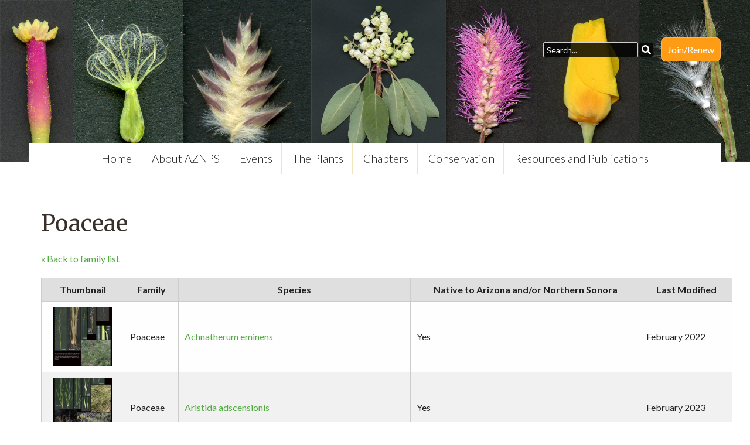

--- FILE ---
content_type: text/html; charset=UTF-8
request_url: https://aznps.com/families/poaceae/
body_size: 12464
content:
<!doctype html>
<!--[if IEMobile 7 ]><html class="no-js iem7" manifest="default.appcache?v=1"><![endif]--> 
<!--[if lt IE 7 ]><html class="no-js ie6" lang="en"><![endif]--> 
<!--[if IE 7 ]><html class="no-js ie7" lang="en"><![endif]--> 
<!--[if IE 8 ]><html class="no-js ie8" lang="en"><![endif]--> 
<!--[if (gte IE 9)|(gt IEMobile 7)|!(IEMobile)|!(IE)]><!-->
<html class="no-js" lang="en">
<!--<![endif]-->

<html lang="en-US" class="no-js">
	<head>
		<meta charset="UTF-8">
		<title>  Family  Poaceae : The Arizona Native Plant Society</title>

		<link href="//www.google-analytics.com" rel="dns-prefetch">

		<meta http-equiv="X-UA-Compatible" content="IE=edge,chrome=1">
		<meta name="viewport" content="width=device-width, initial-scale=1.0">
		<meta name="description" content="Promoting knowledge, appreciation, conservation, and restoration of Arizona native plants and their habitats">

		<link rel="stylesheet" href="https://use.fontawesome.com/releases/v5.4.1/css/all.css" integrity="sha384-5sAR7xN1Nv6T6+dT2mhtzEpVJvfS3NScPQTrOxhwjIuvcA67KV2R5Jz6kr4abQsz" crossorigin="anonymous">
	
		<link href="https://fonts.googleapis.com/css?family=Lato:300,300i,400,400i,700|Merriweather"" rel="stylesheet">

        <link rel="stylesheet" type="text/css" media="all" href="https://aznps.com/wp-content/themes/aznps-v1/css/adjustments.css?v=1.0.6" />
		<link rel="stylesheet" type="text/css" media="all" href="https://aznps.com/wp-content/themes/aznps-v1/slicknav.css" />	
		<link rel="stylesheet" type="text/css" media="all" href="https://aznps.com/wp-content/themes/aznps-v1/flexslider.css" />

		<meta name='robots' content='max-image-preview:large' />
<link rel='dns-prefetch' href='//stats.wp.com' />
<link rel="alternate" type="application/rss+xml" title="The Arizona Native Plant Society &raquo; Poaceae Family Feed" href="https://aznps.com/families/poaceae/feed/" />
<style id='wp-img-auto-sizes-contain-inline-css' type='text/css'>
img:is([sizes=auto i],[sizes^="auto," i]){contain-intrinsic-size:3000px 1500px}
/*# sourceURL=wp-img-auto-sizes-contain-inline-css */
</style>
<link rel='stylesheet' id='custom_listing_page-css' href='https://aznps.com/wp-content/plugins/aznps-biz-listings/css/listing_page.css?ver=6.9' type='text/css' media='all' />
<link rel='stylesheet' id='aznps_slideshow-css' href='https://aznps.com/wp-content/plugins/aznps-plant-list/public/css/main.css?ver=1.0.0.4' type='text/css' media='all' />
<style id='wp-emoji-styles-inline-css' type='text/css'>

	img.wp-smiley, img.emoji {
		display: inline !important;
		border: none !important;
		box-shadow: none !important;
		height: 1em !important;
		width: 1em !important;
		margin: 0 0.07em !important;
		vertical-align: -0.1em !important;
		background: none !important;
		padding: 0 !important;
	}
/*# sourceURL=wp-emoji-styles-inline-css */
</style>
<link rel='stylesheet' id='wp-block-library-css' href='https://aznps.com/wp-includes/css/dist/block-library/style.min.css?ver=6.9' type='text/css' media='all' />
<style id='global-styles-inline-css' type='text/css'>
:root{--wp--preset--aspect-ratio--square: 1;--wp--preset--aspect-ratio--4-3: 4/3;--wp--preset--aspect-ratio--3-4: 3/4;--wp--preset--aspect-ratio--3-2: 3/2;--wp--preset--aspect-ratio--2-3: 2/3;--wp--preset--aspect-ratio--16-9: 16/9;--wp--preset--aspect-ratio--9-16: 9/16;--wp--preset--color--black: #000000;--wp--preset--color--cyan-bluish-gray: #abb8c3;--wp--preset--color--white: #ffffff;--wp--preset--color--pale-pink: #f78da7;--wp--preset--color--vivid-red: #cf2e2e;--wp--preset--color--luminous-vivid-orange: #ff6900;--wp--preset--color--luminous-vivid-amber: #fcb900;--wp--preset--color--light-green-cyan: #7bdcb5;--wp--preset--color--vivid-green-cyan: #00d084;--wp--preset--color--pale-cyan-blue: #8ed1fc;--wp--preset--color--vivid-cyan-blue: #0693e3;--wp--preset--color--vivid-purple: #9b51e0;--wp--preset--gradient--vivid-cyan-blue-to-vivid-purple: linear-gradient(135deg,rgb(6,147,227) 0%,rgb(155,81,224) 100%);--wp--preset--gradient--light-green-cyan-to-vivid-green-cyan: linear-gradient(135deg,rgb(122,220,180) 0%,rgb(0,208,130) 100%);--wp--preset--gradient--luminous-vivid-amber-to-luminous-vivid-orange: linear-gradient(135deg,rgb(252,185,0) 0%,rgb(255,105,0) 100%);--wp--preset--gradient--luminous-vivid-orange-to-vivid-red: linear-gradient(135deg,rgb(255,105,0) 0%,rgb(207,46,46) 100%);--wp--preset--gradient--very-light-gray-to-cyan-bluish-gray: linear-gradient(135deg,rgb(238,238,238) 0%,rgb(169,184,195) 100%);--wp--preset--gradient--cool-to-warm-spectrum: linear-gradient(135deg,rgb(74,234,220) 0%,rgb(151,120,209) 20%,rgb(207,42,186) 40%,rgb(238,44,130) 60%,rgb(251,105,98) 80%,rgb(254,248,76) 100%);--wp--preset--gradient--blush-light-purple: linear-gradient(135deg,rgb(255,206,236) 0%,rgb(152,150,240) 100%);--wp--preset--gradient--blush-bordeaux: linear-gradient(135deg,rgb(254,205,165) 0%,rgb(254,45,45) 50%,rgb(107,0,62) 100%);--wp--preset--gradient--luminous-dusk: linear-gradient(135deg,rgb(255,203,112) 0%,rgb(199,81,192) 50%,rgb(65,88,208) 100%);--wp--preset--gradient--pale-ocean: linear-gradient(135deg,rgb(255,245,203) 0%,rgb(182,227,212) 50%,rgb(51,167,181) 100%);--wp--preset--gradient--electric-grass: linear-gradient(135deg,rgb(202,248,128) 0%,rgb(113,206,126) 100%);--wp--preset--gradient--midnight: linear-gradient(135deg,rgb(2,3,129) 0%,rgb(40,116,252) 100%);--wp--preset--font-size--small: 13px;--wp--preset--font-size--medium: 20px;--wp--preset--font-size--large: 36px;--wp--preset--font-size--x-large: 42px;--wp--preset--spacing--20: 0.44rem;--wp--preset--spacing--30: 0.67rem;--wp--preset--spacing--40: 1rem;--wp--preset--spacing--50: 1.5rem;--wp--preset--spacing--60: 2.25rem;--wp--preset--spacing--70: 3.38rem;--wp--preset--spacing--80: 5.06rem;--wp--preset--shadow--natural: 6px 6px 9px rgba(0, 0, 0, 0.2);--wp--preset--shadow--deep: 12px 12px 50px rgba(0, 0, 0, 0.4);--wp--preset--shadow--sharp: 6px 6px 0px rgba(0, 0, 0, 0.2);--wp--preset--shadow--outlined: 6px 6px 0px -3px rgb(255, 255, 255), 6px 6px rgb(0, 0, 0);--wp--preset--shadow--crisp: 6px 6px 0px rgb(0, 0, 0);}:where(.is-layout-flex){gap: 0.5em;}:where(.is-layout-grid){gap: 0.5em;}body .is-layout-flex{display: flex;}.is-layout-flex{flex-wrap: wrap;align-items: center;}.is-layout-flex > :is(*, div){margin: 0;}body .is-layout-grid{display: grid;}.is-layout-grid > :is(*, div){margin: 0;}:where(.wp-block-columns.is-layout-flex){gap: 2em;}:where(.wp-block-columns.is-layout-grid){gap: 2em;}:where(.wp-block-post-template.is-layout-flex){gap: 1.25em;}:where(.wp-block-post-template.is-layout-grid){gap: 1.25em;}.has-black-color{color: var(--wp--preset--color--black) !important;}.has-cyan-bluish-gray-color{color: var(--wp--preset--color--cyan-bluish-gray) !important;}.has-white-color{color: var(--wp--preset--color--white) !important;}.has-pale-pink-color{color: var(--wp--preset--color--pale-pink) !important;}.has-vivid-red-color{color: var(--wp--preset--color--vivid-red) !important;}.has-luminous-vivid-orange-color{color: var(--wp--preset--color--luminous-vivid-orange) !important;}.has-luminous-vivid-amber-color{color: var(--wp--preset--color--luminous-vivid-amber) !important;}.has-light-green-cyan-color{color: var(--wp--preset--color--light-green-cyan) !important;}.has-vivid-green-cyan-color{color: var(--wp--preset--color--vivid-green-cyan) !important;}.has-pale-cyan-blue-color{color: var(--wp--preset--color--pale-cyan-blue) !important;}.has-vivid-cyan-blue-color{color: var(--wp--preset--color--vivid-cyan-blue) !important;}.has-vivid-purple-color{color: var(--wp--preset--color--vivid-purple) !important;}.has-black-background-color{background-color: var(--wp--preset--color--black) !important;}.has-cyan-bluish-gray-background-color{background-color: var(--wp--preset--color--cyan-bluish-gray) !important;}.has-white-background-color{background-color: var(--wp--preset--color--white) !important;}.has-pale-pink-background-color{background-color: var(--wp--preset--color--pale-pink) !important;}.has-vivid-red-background-color{background-color: var(--wp--preset--color--vivid-red) !important;}.has-luminous-vivid-orange-background-color{background-color: var(--wp--preset--color--luminous-vivid-orange) !important;}.has-luminous-vivid-amber-background-color{background-color: var(--wp--preset--color--luminous-vivid-amber) !important;}.has-light-green-cyan-background-color{background-color: var(--wp--preset--color--light-green-cyan) !important;}.has-vivid-green-cyan-background-color{background-color: var(--wp--preset--color--vivid-green-cyan) !important;}.has-pale-cyan-blue-background-color{background-color: var(--wp--preset--color--pale-cyan-blue) !important;}.has-vivid-cyan-blue-background-color{background-color: var(--wp--preset--color--vivid-cyan-blue) !important;}.has-vivid-purple-background-color{background-color: var(--wp--preset--color--vivid-purple) !important;}.has-black-border-color{border-color: var(--wp--preset--color--black) !important;}.has-cyan-bluish-gray-border-color{border-color: var(--wp--preset--color--cyan-bluish-gray) !important;}.has-white-border-color{border-color: var(--wp--preset--color--white) !important;}.has-pale-pink-border-color{border-color: var(--wp--preset--color--pale-pink) !important;}.has-vivid-red-border-color{border-color: var(--wp--preset--color--vivid-red) !important;}.has-luminous-vivid-orange-border-color{border-color: var(--wp--preset--color--luminous-vivid-orange) !important;}.has-luminous-vivid-amber-border-color{border-color: var(--wp--preset--color--luminous-vivid-amber) !important;}.has-light-green-cyan-border-color{border-color: var(--wp--preset--color--light-green-cyan) !important;}.has-vivid-green-cyan-border-color{border-color: var(--wp--preset--color--vivid-green-cyan) !important;}.has-pale-cyan-blue-border-color{border-color: var(--wp--preset--color--pale-cyan-blue) !important;}.has-vivid-cyan-blue-border-color{border-color: var(--wp--preset--color--vivid-cyan-blue) !important;}.has-vivid-purple-border-color{border-color: var(--wp--preset--color--vivid-purple) !important;}.has-vivid-cyan-blue-to-vivid-purple-gradient-background{background: var(--wp--preset--gradient--vivid-cyan-blue-to-vivid-purple) !important;}.has-light-green-cyan-to-vivid-green-cyan-gradient-background{background: var(--wp--preset--gradient--light-green-cyan-to-vivid-green-cyan) !important;}.has-luminous-vivid-amber-to-luminous-vivid-orange-gradient-background{background: var(--wp--preset--gradient--luminous-vivid-amber-to-luminous-vivid-orange) !important;}.has-luminous-vivid-orange-to-vivid-red-gradient-background{background: var(--wp--preset--gradient--luminous-vivid-orange-to-vivid-red) !important;}.has-very-light-gray-to-cyan-bluish-gray-gradient-background{background: var(--wp--preset--gradient--very-light-gray-to-cyan-bluish-gray) !important;}.has-cool-to-warm-spectrum-gradient-background{background: var(--wp--preset--gradient--cool-to-warm-spectrum) !important;}.has-blush-light-purple-gradient-background{background: var(--wp--preset--gradient--blush-light-purple) !important;}.has-blush-bordeaux-gradient-background{background: var(--wp--preset--gradient--blush-bordeaux) !important;}.has-luminous-dusk-gradient-background{background: var(--wp--preset--gradient--luminous-dusk) !important;}.has-pale-ocean-gradient-background{background: var(--wp--preset--gradient--pale-ocean) !important;}.has-electric-grass-gradient-background{background: var(--wp--preset--gradient--electric-grass) !important;}.has-midnight-gradient-background{background: var(--wp--preset--gradient--midnight) !important;}.has-small-font-size{font-size: var(--wp--preset--font-size--small) !important;}.has-medium-font-size{font-size: var(--wp--preset--font-size--medium) !important;}.has-large-font-size{font-size: var(--wp--preset--font-size--large) !important;}.has-x-large-font-size{font-size: var(--wp--preset--font-size--x-large) !important;}
/*# sourceURL=global-styles-inline-css */
</style>

<style id='classic-theme-styles-inline-css' type='text/css'>
/*! This file is auto-generated */
.wp-block-button__link{color:#fff;background-color:#32373c;border-radius:9999px;box-shadow:none;text-decoration:none;padding:calc(.667em + 2px) calc(1.333em + 2px);font-size:1.125em}.wp-block-file__button{background:#32373c;color:#fff;text-decoration:none}
/*# sourceURL=/wp-includes/css/classic-themes.min.css */
</style>
<link rel='stylesheet' id='style1-css' href='https://aznps.com/wp-content/plugins/aznps-cls/css/main.css?version=1.7&#038;ver=6.9' type='text/css' media='all' />
<link rel='stylesheet' id='screen-css' href='https://aznps.com/wp-content/themes/aznps-v1/style.css?ver=6.9' type='text/css' media='screen' />
<script type="text/javascript" src="https://aznps.com/wp-includes/js/jquery/jquery.min.js?ver=3.7.1" id="jquery-core-js"></script>
<script type="text/javascript" src="https://aznps.com/wp-includes/js/jquery/jquery-migrate.min.js?ver=3.4.1" id="jquery-migrate-js"></script>
<script type="text/javascript" src="https://aznps.com/wp-content/plugins/aznps-biz-listings/js/listing_page.js?ver=6.9" id="custom_listing_page-js"></script>
<script type="text/javascript" src="https://aznps.com/wp-content/plugins/aznps-plant-list/public/js/slideshow.js?ver=1.0.0.4" id="aznps_slideshow-js"></script>
<script type="text/javascript" src="https://aznps.com/wp-content/plugins/aznps-cls/js/search.js?version=1.7&amp;ver=6.9" id="script1-js"></script>
<script type="text/javascript" src="https://aznps.com/wp-content/themes/aznps-v1/js/site.js?ver=6.9" id="site-js"></script>
<link rel="https://api.w.org/" href="https://aznps.com/wp-json/" /><link rel="alternate" title="JSON" type="application/json" href="https://aznps.com/wp-json/wp/v2/family/148" /><link rel="EditURI" type="application/rsd+xml" title="RSD" href="https://aznps.com/xmlrpc.php?rsd" />
<meta name="generator" content="WordPress 6.9" />
<meta name="tec-api-version" content="v1"><meta name="tec-api-origin" content="https://aznps.com"><link rel="alternate" href="https://aznps.com/wp-json/tribe/events/v1/" />	<style>img#wpstats{display:none}</style>
		<style type="text/css">.recentcomments a{display:inline !important;padding:0 !important;margin:0 !important;}</style><link rel="icon" href="https://aznps.com/wp-content/uploads/cropped-Favicon-LtGreen-Corners-32x32.png" sizes="32x32" />
<link rel="icon" href="https://aznps.com/wp-content/uploads/cropped-Favicon-LtGreen-Corners-192x192.png" sizes="192x192" />
<link rel="apple-touch-icon" href="https://aznps.com/wp-content/uploads/cropped-Favicon-LtGreen-Corners-180x180.png" />
<meta name="msapplication-TileImage" content="https://aznps.com/wp-content/uploads/cropped-Favicon-LtGreen-Corners-270x270.png" />
		<style type="text/css" id="wp-custom-css">
			
/* Added 2025-04-30 */
.main-menu ul ul ul {
    left: 219px !important;
    position: absolute;
    top: auto !important;
    margin-top: -33px;
    display: none;
}

.main-menu ul ul ul > li {
    background: #333;
}

.main-menu ul ul > li:hover ul {
    display: block;
}		</style>
		        <script type="text/javascript" src="https://aznps.com/wp-content/themes/aznps-v1/js/adjustments.js"></script>
<!-- Google tag (gtag.js) -->
<script async src="https://www.googletagmanager.com/gtag/js?id=G-NTWR7C37S6"></script>
<script>
  window.dataLayer = window.dataLayer || [];
  function gtag(){dataLayer.push(arguments);}
  gtag('js', new Date());

  gtag('config', 'G-NTWR7C37S6');
</script>
																									   
	</head>
	<body class="archive tax-family term-poaceae term-148 wp-theme-aznps-v1 tribe-no-js metaslider-plugin">

        
		

		<div class="header-page" id="top">

			<div class="container">

				<div class="logo"><a href="/"><img src="https://aznps.com/wp-content/themes/aznps-v1/images/logo-horizontal-2.png" alt="The Arizona Native Plant Society |   Family  Poaceae" /></a></div>

				<div class="top-menu">
					<ul>
                        <li><div class="aznps-new-search"><input type="search" placeholder="Search..." id="txtMainSearch"><i class="fas fa-search" id="btnMainSearch"></i></div></li>						<li><a href="/membership/"> Join/Renew</a></li>
						<!-- <li><a href="/membership/"><i class="fas fa-recycle"></i> Renew</a></li> 
						<li><a href="/donate/"><i class="fas fa-heart"></i> Donate</a></li>  -->
					</ul>

				</div>

			</div>

							
				<img src="https://aznps.com/wp-content/themes/aznps-v1/images/page-header-placeholder.jpg" alt="" />

						

		</div>
		
	
	<div class="container" style="margin-top: -35px;">
	
		<div class="main-menu">
			<div class="menu-main-menu-container"><ul id="menu-main-menu" class="menu"><li id="menu-item-6121" class="menu-item menu-item-type-post_type menu-item-object-page menu-item-home menu-item-6121"><a href="https://aznps.com/">Home</a></li>
<li id="menu-item-6122" class="menu-item menu-item-type-post_type menu-item-object-page menu-item-has-children menu-item-6122"><a href="https://aznps.com/about/">About AZNPS</a>
<ul class="sub-menu">
	<li id="menu-item-6167" class="menu-item menu-item-type-post_type menu-item-object-page menu-item-6167"><a href="https://aznps.com/about/">Our Mission, History &#038; Leadership</a></li>
</ul>
</li>
<li id="menu-item-13515" class="menu-item menu-item-type-custom menu-item-object-custom menu-item-has-children menu-item-13515"><a>Events</a>
<ul class="sub-menu">
	<li id="menu-item-6196" class="menu-item menu-item-type-post_type menu-item-object-page menu-item-6196"><a href="https://aznps.com/events/">Calendar of Upcoming Events</a></li>
	<li id="menu-item-6154" class="menu-item menu-item-type-post_type menu-item-object-page menu-item-6154"><a href="https://aznps.com/video/">Videos from Previous Events</a></li>
</ul>
</li>
<li id="menu-item-13514" class="menu-item menu-item-type-custom menu-item-object-custom menu-item-has-children menu-item-13514"><a>The Plants</a>
<ul class="sub-menu">
	<li id="menu-item-8107" class="menu-item menu-item-type-post_type menu-item-object-page menu-item-8107"><a href="https://aznps.com/the-plant-list/">The Plant List</a></li>
	<li id="menu-item-6127" class="menu-item menu-item-type-post_type menu-item-object-page menu-item-has-children menu-item-6127"><a href="https://aznps.com/grow-native/">Grow Native</a>
	<ul class="sub-menu">
		<li id="menu-item-6128" class="menu-item menu-item-type-post_type menu-item-object-page menu-item-6128"><a href="https://aznps.com/grow-native/ask-a-plant-nerd/">Ask A Plant Nerd</a></li>
		<li id="menu-item-6130" class="menu-item menu-item-type-post_type menu-item-object-page menu-item-6130"><a href="https://aznps.com/grow-native/planning-a-garden/">Planning a Garden</a></li>
		<li id="menu-item-6133" class="menu-item menu-item-type-post_type menu-item-object-page menu-item-6133"><a href="https://aznps.com/native-gardening/">Native Gardening</a></li>
	</ul>
</li>
	<li id="menu-item-8767" class="menu-item menu-item-type-post_type menu-item-object-page menu-item-8767"><a href="https://aznps.com/native-landscaping-partners/">Native Landscaping Partners</a></li>
	<li id="menu-item-6242" class="menu-item menu-item-type-post_type menu-item-object-page menu-item-6242"><a href="https://aznps.com/arizona/">Arizona State Flower &#038; State Tree</a></li>
	<li id="menu-item-6220" class="menu-item menu-item-type-post_type menu-item-object-page menu-item-6220"><a href="https://aznps.com/floras/">Floras</a></li>
	<li id="menu-item-6218" class="menu-item menu-item-type-post_type menu-item-object-page menu-item-6218"><a href="https://aznps.com/conservation-original/invasive-plants/">Invasive Plants</a></li>
	<li id="menu-item-6156" class="menu-item menu-item-type-post_type menu-item-object-page menu-item-6156"><a href="https://aznps.com/plant-laws/">Plant Laws</a></li>
	<li id="menu-item-6136" class="menu-item menu-item-type-post_type menu-item-object-page menu-item-6136"><a href="https://aznps.com/rare-plants/">Rare Plants</a></li>
	<li id="menu-item-6153" class="menu-item menu-item-type-post_type menu-item-object-page menu-item-6153"><a href="https://aznps.com/rutman-image-collection/">Sue Rutman Plant Identification Guides</a></li>
</ul>
</li>
<li id="menu-item-6124" class="menu-item menu-item-type-post_type menu-item-object-page menu-item-has-children menu-item-6124"><a href="https://aznps.com/chapters/">Chapters</a>
<ul class="sub-menu">
	<li id="menu-item-6142" class="menu-item menu-item-type-post_type menu-item-object-page menu-item-6142"><a href="https://aznps.com/chapters/cochise-county/">Cochise County</a></li>
	<li id="menu-item-6143" class="menu-item menu-item-type-post_type menu-item-object-page menu-item-6143"><a href="https://aznps.com/chapters/flagstaff/">Flagstaff</a></li>
	<li id="menu-item-9398" class="menu-item menu-item-type-post_type menu-item-object-page menu-item-9398"><a href="https://aznps.com/chapters/peach-springs/">Peach Springs</a></li>
	<li id="menu-item-6144" class="menu-item menu-item-type-post_type menu-item-object-page menu-item-6144"><a href="https://aznps.com/chapters/phoenix/">Phoenix</a></li>
	<li id="menu-item-10218" class="menu-item menu-item-type-post_type menu-item-object-page menu-item-10218"><a href="https://aznps.com/chapters/prescott/">Prescott</a></li>
	<li id="menu-item-6146" class="menu-item menu-item-type-post_type menu-item-object-page menu-item-6146"><a href="https://aznps.com/chapters/santa-cruz-county/">Santa Cruz County</a></li>
	<li id="menu-item-9160" class="menu-item menu-item-type-post_type menu-item-object-page menu-item-9160"><a href="https://aznps.com/chapters/tonto-basin/">Tonto Basin</a></li>
	<li id="menu-item-6147" class="menu-item menu-item-type-post_type menu-item-object-page menu-item-6147"><a href="https://aznps.com/chapters/tucson/">Tucson</a></li>
	<li id="menu-item-6148" class="menu-item menu-item-type-post_type menu-item-object-page menu-item-6148"><a href="https://aznps.com/chapters/upper-gila/">Upper Gila</a></li>
	<li id="menu-item-6141" class="menu-item menu-item-type-post_type menu-item-object-page menu-item-6141"><a href="https://aznps.com/white-mountain/">White Mountain</a></li>
	<li id="menu-item-6149" class="menu-item menu-item-type-post_type menu-item-object-page menu-item-6149"><a href="https://aznps.com/chapters/yuma/">Yuma</a></li>
</ul>
</li>
<li id="menu-item-6539" class="menu-item menu-item-type-post_type menu-item-object-page menu-item-has-children menu-item-6539"><a href="https://aznps.com/conservation/">Conservation</a>
<ul class="sub-menu">
	<li id="menu-item-6533" class="menu-item menu-item-type-post_type menu-item-object-page menu-item-6533"><a href="https://aznps.com/conservation-original/aznps-conservation-and-restoration-ongoing-projects/">AZNPS Conservation and Restoration Ongoing Projects</a></li>
	<li id="menu-item-6219" class="menu-item menu-item-type-post_type menu-item-object-page menu-item-6219"><a href="https://aznps.com/conservation-original/invasive-plants/">Invasive Plants</a></li>
	<li id="menu-item-6158" class="menu-item menu-item-type-post_type menu-item-object-page menu-item-6158"><a href="https://aznps.com/conservation-original/conservation-archives/">Conservation Resources</a></li>
</ul>
</li>
<li id="menu-item-13513" class="menu-item menu-item-type-custom menu-item-object-custom menu-item-has-children menu-item-13513"><a>Resources and Publications</a>
<ul class="sub-menu">
	<li id="menu-item-6192" class="menu-item menu-item-type-post_type menu-item-object-page menu-item-6192"><a href="https://aznps.com/plant-press-arizona/">Plant Press Arizona</a></li>
	<li id="menu-item-13536" class="menu-item menu-item-type-custom menu-item-object-custom menu-item-13536"><a href="https://aznps.com/wp-content/uploads/2025-2026-Winter-FINAL.pdf">Happenings, our Quarterly Newsletter</a></li>
	<li id="menu-item-6183" class="menu-item menu-item-type-post_type menu-item-object-page menu-item-6183"><a href="https://aznps.com/welcome-to-seinet/">Welcome to SEINet</a></li>
	<li id="menu-item-6140" class="menu-item menu-item-type-post_type menu-item-object-page menu-item-6140"><a href="https://aznps.com/video/">Videos from Previous Events</a></li>
	<li id="menu-item-6151" class="menu-item menu-item-type-post_type menu-item-object-page menu-item-6151"><a href="https://aznps.com/rutman-image-collection/">Sue Rutman Plant Identification Guides</a></li>
	<li id="menu-item-8774" class="menu-item menu-item-type-post_type menu-item-object-page menu-item-8774"><a href="https://aznps.com/native-landscaping-partners/">Native Landscaping Partners</a></li>
	<li id="menu-item-12775" class="menu-item menu-item-type-post_type menu-item-object-page menu-item-12775"><a href="https://aznps.com/brochures/">Brochures and Other Native Plant Information</a></li>
	<li id="menu-item-6126" class="menu-item menu-item-type-post_type menu-item-object-page menu-item-6126"><a href="https://aznps.com/gardens-and-arboreta/">Gardens and Arboreta</a></li>
	<li id="menu-item-9722" class="menu-item menu-item-type-post_type menu-item-object-page menu-item-9722"><a href="https://aznps.com/in-memoriam/">In Memoriam</a></li>
	<li id="menu-item-13770" class="menu-item menu-item-type-post_type menu-item-object-page menu-item-13770"><a href="https://aznps.com/resources/administrative-resources/">Administrative resources</a></li>
</ul>
</li>
</ul></div>				
		</div>

	</div><script>
    jQuery('.header-page > img').attr('src', 'https://aznps.com/wp-content/uploads/Header_Rutman-1.jpg');
    jQuery(document).ready(function($){ $(".logo").remove(); });
</script>
<main id="site-content" role="main">
	<div class="content">
		<div class="container">
			<h1>Poaceae</h1>
			<p><a href="https://aznps.com/rutman-image-collection/">&laquo; Back to family list</a></p>
			<table class="aznps-cls-families">
				<thead>
					<tr>
						<th>Thumbnail</th>
						<th>Family</th>
						<th>Species</th>
						<th>Native to Arizona and/or Northern Sonora</th>
                        <th>Last Modified</th>
					</tr>
				</thead>
				<tbody>	<tr>
							<td class="aznps-cls-thumbnail"><a href="https://aznps.com/aznps_species/achnatherum-eminens/"><img width="300" height="300" src="https://aznps.com/wp-content/uploads/AchnatherumEminens_clip-300x300.jpg" class="attachment-thumbnail size-thumbnail" alt="Sue Rutman" decoding="async" loading="lazy" /></a></td>
							<td class="aznps-cls-family-name">Poaceae</td>
							<td class="aznps-cls-title"><a href="https://aznps.com/aznps_species/achnatherum-eminens/">Achnatherum eminens</a></td>
							<td class="aznps-cls-native">Yes</td>
							<td class="aznps-cls-modified">February 2022</td>
						</tr><tr>
							<td class="aznps-cls-thumbnail"><a href="https://aznps.com/aznps_species/aristida-adscensionis/"><img width="300" height="300" src="https://aznps.com/wp-content/uploads/AristidaAdscensionis_clip-300x300.jpg" class="attachment-thumbnail size-thumbnail" alt="Sue Rutman" decoding="async" loading="lazy" /></a></td>
							<td class="aznps-cls-family-name">Poaceae</td>
							<td class="aznps-cls-title"><a href="https://aznps.com/aznps_species/aristida-adscensionis/">Aristida adscensionis</a></td>
							<td class="aznps-cls-native">Yes</td>
							<td class="aznps-cls-modified">February 2023</td>
						</tr><tr>
							<td class="aznps-cls-thumbnail"><a href="https://aznps.com/aznps_species/bouteloua-barbata-var-barbata/"><img width="300" height="300" src="https://aznps.com/wp-content/uploads/BoutelouaBarbataVarBarbata_clip-1-300x300.jpg" class="attachment-thumbnail size-thumbnail" alt="Sue Rutman" decoding="async" loading="lazy" /></a></td>
							<td class="aznps-cls-family-name">Poaceae</td>
							<td class="aznps-cls-title"><a href="https://aznps.com/aznps_species/bouteloua-barbata-var-barbata/">Bouteloua barbata var. barbata</a></td>
							<td class="aznps-cls-native">Yes</td>
							<td class="aznps-cls-modified">February 2022</td>
						</tr><tr>
							<td class="aznps-cls-thumbnail"><a href="https://aznps.com/aznps_species/bouteloua-barbata-var-rothrockii/"><img width="300" height="300" src="https://aznps.com/wp-content/uploads/BoutelouaBarbataVarRothrockii_clip-1-300x300.jpg" class="attachment-thumbnail size-thumbnail" alt="Sue Rutman" decoding="async" loading="lazy" /></a></td>
							<td class="aznps-cls-family-name">Poaceae</td>
							<td class="aznps-cls-title"><a href="https://aznps.com/aznps_species/bouteloua-barbata-var-rothrockii/">Bouteloua barbata var. rothrockii</a></td>
							<td class="aznps-cls-native">Yes</td>
							<td class="aznps-cls-modified">February 2022</td>
						</tr><tr>
							<td class="aznps-cls-thumbnail"><a href="https://aznps.com/aznps_species/bouteloua-chondrosioides/"><img width="300" height="300" src="https://aznps.com/wp-content/uploads/BoutelouaChondrosioides_clip-300x300.jpg" class="attachment-thumbnail size-thumbnail" alt="Sue Rutman" decoding="async" loading="lazy" /></a></td>
							<td class="aznps-cls-family-name">Poaceae</td>
							<td class="aznps-cls-title"><a href="https://aznps.com/aznps_species/bouteloua-chondrosioides/">Bouteloua chondrosioides</a></td>
							<td class="aznps-cls-native">Yes</td>
							<td class="aznps-cls-modified">February 2022</td>
						</tr><tr>
							<td class="aznps-cls-thumbnail"><a href="https://aznps.com/aznps_species/bouteloua-curtipendula/"><img width="300" height="300" src="https://aznps.com/wp-content/uploads/BoutelouaCurtipendula_clip-300x300.jpg" class="attachment-thumbnail size-thumbnail" alt="Sue Rutman" decoding="async" loading="lazy" /></a></td>
							<td class="aznps-cls-family-name">Poaceae</td>
							<td class="aznps-cls-title"><a href="https://aznps.com/aznps_species/bouteloua-curtipendula/">Bouteloua curtipendula</a></td>
							<td class="aznps-cls-native">Yes</td>
							<td class="aznps-cls-modified">February 2022</td>
						</tr><tr>
							<td class="aznps-cls-thumbnail"><a href="https://aznps.com/aznps_species/bouteloua-dactyloides/"><img width="300" height="300" src="https://aznps.com/wp-content/uploads/BoutelouaDactyloides_clip-300x300.jpg" class="attachment-thumbnail size-thumbnail" alt="Sue Rutman" decoding="async" loading="lazy" /></a></td>
							<td class="aznps-cls-family-name">Poaceae</td>
							<td class="aznps-cls-title"><a href="https://aznps.com/aznps_species/bouteloua-dactyloides/">Bouteloua dactyloides</a></td>
							<td class="aznps-cls-native">Yes</td>
							<td class="aznps-cls-modified">February 2022</td>
						</tr><tr>
							<td class="aznps-cls-thumbnail"><a href="https://aznps.com/aznps_species/bouteloua-eludens/"><img width="300" height="300" src="https://aznps.com/wp-content/uploads/BoutelouaEludens_clip-300x300.jpg" class="attachment-thumbnail size-thumbnail" alt="Sue Rutman" decoding="async" loading="lazy" /></a></td>
							<td class="aznps-cls-family-name">Poaceae</td>
							<td class="aznps-cls-title"><a href="https://aznps.com/aznps_species/bouteloua-eludens/">Bouteloua eludens</a></td>
							<td class="aznps-cls-native">Yes</td>
							<td class="aznps-cls-modified">February 2022</td>
						</tr><tr>
							<td class="aznps-cls-thumbnail"><a href="https://aznps.com/aznps_species/bouteloua-eriopoda/"><img width="300" height="300" src="https://aznps.com/wp-content/uploads/BoutelouaEriopoda_clip-2-300x300.jpg" class="attachment-thumbnail size-thumbnail" alt="Sue Rutman" decoding="async" loading="lazy" /></a></td>
							<td class="aznps-cls-family-name">Poaceae</td>
							<td class="aznps-cls-title"><a href="https://aznps.com/aznps_species/bouteloua-eriopoda/">Bouteloua eriopoda</a></td>
							<td class="aznps-cls-native">Yes</td>
							<td class="aznps-cls-modified">February 2022</td>
						</tr><tr>
							<td class="aznps-cls-thumbnail"><a href="https://aznps.com/aznps_species/bouteloua-hirsuta/"><img width="300" height="300" src="https://aznps.com/wp-content/uploads/BoutelouaHirsuta_clip-300x300.jpg" class="attachment-thumbnail size-thumbnail" alt="Sue Rutman" decoding="async" loading="lazy" /></a></td>
							<td class="aznps-cls-family-name">Poaceae</td>
							<td class="aznps-cls-title"><a href="https://aznps.com/aznps_species/bouteloua-hirsuta/">Bouteloua hirsuta</a></td>
							<td class="aznps-cls-native">Yes</td>
							<td class="aznps-cls-modified">February 2022</td>
						</tr><tr>
							<td class="aznps-cls-thumbnail"><a href="https://aznps.com/aznps_species/bouteloua-radicosa/"><img width="300" height="300" src="https://aznps.com/wp-content/uploads/BoutelouaRadicosa_Clip-300x300.jpg" class="attachment-thumbnail size-thumbnail" alt="Sue Rutman" decoding="async" loading="lazy" /></a></td>
							<td class="aznps-cls-family-name">Poaceae</td>
							<td class="aznps-cls-title"><a href="https://aznps.com/aznps_species/bouteloua-radicosa/">Bouteloua radicosa</a></td>
							<td class="aznps-cls-native">Yes</td>
							<td class="aznps-cls-modified">February 2022</td>
						</tr><tr>
							<td class="aznps-cls-thumbnail"><a href="https://aznps.com/aznps_species/bouteloua-repens/"><img width="300" height="300" src="https://aznps.com/wp-content/uploads/BoutelouaRepens_clip-300x300.jpg" class="attachment-thumbnail size-thumbnail" alt="Sue Rutman" decoding="async" loading="lazy" /></a></td>
							<td class="aznps-cls-family-name">Poaceae</td>
							<td class="aznps-cls-title"><a href="https://aznps.com/aznps_species/bouteloua-repens/">Bouteloua repens</a></td>
							<td class="aznps-cls-native">Yes</td>
							<td class="aznps-cls-modified">February 2022</td>
						</tr><tr>
							<td class="aznps-cls-thumbnail"><a href="https://aznps.com/aznps_species/bouteloua-trifida/"><img width="300" height="300" src="https://aznps.com/wp-content/uploads/BoutelouaTrifida_clip-300x300.jpg" class="attachment-thumbnail size-thumbnail" alt="Sue Rutman" decoding="async" loading="lazy" /></a></td>
							<td class="aznps-cls-family-name">Poaceae</td>
							<td class="aznps-cls-title"><a href="https://aznps.com/aznps_species/bouteloua-trifida/">Bouteloua trifida</a></td>
							<td class="aznps-cls-native">Yes</td>
							<td class="aznps-cls-modified">February 2022</td>
						</tr><tr>
							<td class="aznps-cls-thumbnail"><a href="https://aznps.com/aznps_species/bromus-catharticus/"><img width="300" height="300" src="https://aznps.com/wp-content/uploads/BromusCatharticus_clip-300x300.jpg" class="attachment-thumbnail size-thumbnail" alt="Sue Rutman" decoding="async" loading="lazy" /></a></td>
							<td class="aznps-cls-family-name">Poaceae</td>
							<td class="aznps-cls-title"><a href="https://aznps.com/aznps_species/bromus-catharticus/">Bromus catharticus</a></td>
							<td class="aznps-cls-native">No</td>
							<td class="aznps-cls-modified">December 2021</td>
						</tr><tr>
							<td class="aznps-cls-thumbnail"><a href="https://aznps.com/aznps_species/bromus-rubens/"><img width="300" height="300" src="https://aznps.com/wp-content/uploads/BromusRubens_clip-300x300.jpg" class="attachment-thumbnail size-thumbnail" alt="Sue Rutman" decoding="async" loading="lazy" /></a></td>
							<td class="aznps-cls-family-name">Poaceae</td>
							<td class="aznps-cls-title"><a href="https://aznps.com/aznps_species/bromus-rubens/">Bromus rubens</a></td>
							<td class="aznps-cls-native">No</td>
							<td class="aznps-cls-modified">December 2021</td>
						</tr><tr>
							<td class="aznps-cls-thumbnail"><a href="https://aznps.com/aznps_species/cenchrus-palmeri/"><img width="300" height="300" src="https://aznps.com/wp-content/uploads/CenchrusPalmeri_clip-300x300.jpg" class="attachment-thumbnail size-thumbnail" alt="Sue Rutman" decoding="async" loading="lazy" /></a></td>
							<td class="aznps-cls-family-name">Poaceae</td>
							<td class="aznps-cls-title"><a href="https://aznps.com/aznps_species/cenchrus-palmeri/">Cenchrus palmeri</a></td>
							<td class="aznps-cls-native">Yes</td>
							<td class="aznps-cls-modified">February 2022</td>
						</tr><tr>
							<td class="aznps-cls-thumbnail"><a href="https://aznps.com/aznps_species/chloris-virgata/"><img width="300" height="300" src="https://aznps.com/wp-content/uploads/ChlorisVirgata_clip-300x300.jpg" class="attachment-thumbnail size-thumbnail" alt="Sue Rutman" decoding="async" loading="lazy" /></a></td>
							<td class="aznps-cls-family-name">Poaceae</td>
							<td class="aznps-cls-title"><a href="https://aznps.com/aznps_species/chloris-virgata/">Chloris virgata</a></td>
							<td class="aznps-cls-native">Yes</td>
							<td class="aznps-cls-modified">February 2022</td>
						</tr><tr>
							<td class="aznps-cls-thumbnail"><a href="https://aznps.com/aznps_species/cottea-pappophoroides/"><img width="300" height="300" src="https://aznps.com/wp-content/uploads/CotteaPappophoroides_clip-300x300.jpg" class="attachment-thumbnail size-thumbnail" alt="Sue Rutman" decoding="async" loading="lazy" /></a></td>
							<td class="aznps-cls-family-name">Poaceae</td>
							<td class="aznps-cls-title"><a href="https://aznps.com/aznps_species/cottea-pappophoroides/">Cottea pappophoroides</a></td>
							<td class="aznps-cls-native">Yes</td>
							<td class="aznps-cls-modified">February 2023</td>
						</tr><tr>
							<td class="aznps-cls-thumbnail"><a href="https://aznps.com/aznps_species/cynodon-dactylon/"><img width="300" height="300" src="https://aznps.com/wp-content/uploads/CynodonDactylon_clip-300x300.jpg" class="attachment-thumbnail size-thumbnail" alt="Sue Rutman" decoding="async" loading="lazy" /></a></td>
							<td class="aznps-cls-family-name">Poaceae</td>
							<td class="aznps-cls-title"><a href="https://aznps.com/aznps_species/cynodon-dactylon/">Cynodon dactylon</a></td>
							<td class="aznps-cls-native">No</td>
							<td class="aznps-cls-modified">December 2021</td>
						</tr><tr>
							<td class="aznps-cls-thumbnail"><a href="https://aznps.com/aznps_species/dactyloctenium-aegyptium/"><img width="300" height="300" src="https://aznps.com/wp-content/uploads/DactylocteniumAegyptium_clip-300x300.jpg" class="attachment-thumbnail size-thumbnail" alt="Sue Rutman" decoding="async" loading="lazy" /></a></td>
							<td class="aznps-cls-family-name">Poaceae</td>
							<td class="aznps-cls-title"><a href="https://aznps.com/aznps_species/dactyloctenium-aegyptium/">Dactyloctenium aegyptium</a></td>
							<td class="aznps-cls-native">No</td>
							<td class="aznps-cls-modified">December 2021</td>
						</tr><tr>
							<td class="aznps-cls-thumbnail"><a href="https://aznps.com/aznps_species/dactyloctenium-radulans/"><img width="300" height="300" src="https://aznps.com/wp-content/uploads/DactylocteniumRadulans_clip-300x300.jpg" class="attachment-thumbnail size-thumbnail" alt="Sue Rutman" decoding="async" loading="lazy" /></a></td>
							<td class="aznps-cls-family-name">Poaceae</td>
							<td class="aznps-cls-title"><a href="https://aznps.com/aznps_species/dactyloctenium-radulans/">Dactyloctenium radulans</a></td>
							<td class="aznps-cls-native">No</td>
							<td class="aznps-cls-modified">December 2021</td>
						</tr><tr>
							<td class="aznps-cls-thumbnail"><a href="https://aznps.com/aznps_species/dasyachloa-pulchella/"><img width="300" height="300" src="https://aznps.com/wp-content/uploads/DasyochloaPulchella_clip-300x300.jpg" class="attachment-thumbnail size-thumbnail" alt="Sue Rutman" decoding="async" loading="lazy" /></a></td>
							<td class="aznps-cls-family-name">Poaceae</td>
							<td class="aznps-cls-title"><a href="https://aznps.com/aznps_species/dasyachloa-pulchella/">Dasyachloa pulchella</a></td>
							<td class="aznps-cls-native">Yes</td>
							<td class="aznps-cls-modified">February 2022</td>
						</tr><tr>
							<td class="aznps-cls-thumbnail"><a href="https://aznps.com/aznps_species/dichanthelium-oligosanthes/"><img width="300" height="300" src="https://aznps.com/wp-content/uploads/DichantheliumOligosanthes_clip-300x300.jpg" class="attachment-thumbnail size-thumbnail" alt="Sue Rutman" decoding="async" loading="lazy" /></a></td>
							<td class="aznps-cls-family-name">Poaceae</td>
							<td class="aznps-cls-title"><a href="https://aznps.com/aznps_species/dichanthelium-oligosanthes/">Dichanthelium oligosanthes</a></td>
							<td class="aznps-cls-native">Yes</td>
							<td class="aznps-cls-modified">February 2023</td>
						</tr><tr>
							<td class="aznps-cls-thumbnail"><a href="https://aznps.com/aznps_species/digitaria-bicornis/"><img width="300" height="300" src="https://aznps.com/wp-content/uploads/DigitariaBicornis_clip-300x300.jpg" class="attachment-thumbnail size-thumbnail" alt="Sue Rutman" decoding="async" loading="lazy" /></a></td>
							<td class="aznps-cls-family-name">Poaceae</td>
							<td class="aznps-cls-title"><a href="https://aznps.com/aznps_species/digitaria-bicornis/">Digitaria bicornis</a></td>
							<td class="aznps-cls-native">No</td>
							<td class="aznps-cls-modified">December 2021</td>
						</tr><tr>
							<td class="aznps-cls-thumbnail"><a href="https://aznps.com/aznps_species/digitaria-californica/"><img width="300" height="300" src="https://aznps.com/wp-content/uploads/DigitariaCalifornica_clip-300x300.jpg" class="attachment-thumbnail size-thumbnail" alt="Sue Rutman" decoding="async" loading="lazy" /></a></td>
							<td class="aznps-cls-family-name">Poaceae</td>
							<td class="aznps-cls-title"><a href="https://aznps.com/aznps_species/digitaria-californica/">Digitaria californica</a></td>
							<td class="aznps-cls-native">Yes</td>
							<td class="aznps-cls-modified">February 2022</td>
						</tr><tr>
							<td class="aznps-cls-thumbnail"><a href="https://aznps.com/aznps_species/digitaria-insularis/"><img width="300" height="300" src="https://aznps.com/wp-content/uploads/DigitariaInsularis_clip-300x300.jpg" class="attachment-thumbnail size-thumbnail" alt="Sue Rutman" decoding="async" loading="lazy" /></a></td>
							<td class="aznps-cls-family-name">Poaceae</td>
							<td class="aznps-cls-title"><a href="https://aznps.com/aznps_species/digitaria-insularis/">Digitaria insularis</a></td>
							<td class="aznps-cls-native">Yes</td>
							<td class="aznps-cls-modified">February 2022</td>
						</tr><tr>
							<td class="aznps-cls-thumbnail"><a href="https://aznps.com/aznps_species/digitaria-sanguinalis/"><img width="300" height="300" src="https://aznps.com/wp-content/uploads/DigitariaSanguinalis_clip-300x300.jpg" class="attachment-thumbnail size-thumbnail" alt="Sue Rutman" decoding="async" loading="lazy" /></a></td>
							<td class="aznps-cls-family-name">Poaceae</td>
							<td class="aznps-cls-title"><a href="https://aznps.com/aznps_species/digitaria-sanguinalis/">Digitaria sanguinalis</a></td>
							<td class="aznps-cls-native">No</td>
							<td class="aznps-cls-modified">December 2021</td>
						</tr><tr>
							<td class="aznps-cls-thumbnail"><a href="https://aznps.com/aznps_species/dinebra-panicea/"><img width="300" height="300" src="https://aznps.com/wp-content/uploads/DinebraPanicea_clip-300x300.jpg" class="attachment-thumbnail size-thumbnail" alt="Sue Rutman" decoding="async" loading="lazy" /></a></td>
							<td class="aznps-cls-family-name">Poaceae</td>
							<td class="aznps-cls-title"><a href="https://aznps.com/aznps_species/dinebra-panicea/">Dinebra panicea</a></td>
							<td class="aznps-cls-native">Yes</td>
							<td class="aznps-cls-modified">February 2022</td>
						</tr><tr>
							<td class="aznps-cls-thumbnail"><a href="https://aznps.com/aznps_species/disakisperma-dubium/"><img width="300" height="300" src="https://aznps.com/wp-content/uploads/DisakispermaDubium_clip-300x300.jpg" class="attachment-thumbnail size-thumbnail" alt="Sue Rutman" decoding="async" loading="lazy" /></a></td>
							<td class="aznps-cls-family-name">Poaceae</td>
							<td class="aznps-cls-title"><a href="https://aznps.com/aznps_species/disakisperma-dubium/">Disakisperma dubium</a></td>
							<td class="aznps-cls-native">Yes</td>
							<td class="aznps-cls-modified">February 2022</td>
						</tr><tr>
							<td class="aznps-cls-thumbnail"><a href="https://aznps.com/aznps_species/echinochloa-crus-galli/"><img width="300" height="300" src="https://aznps.com/wp-content/uploads/EchinochloaCrusgalli_Clip-1-300x300.jpg" class="attachment-thumbnail size-thumbnail" alt="Sue Rutman" decoding="async" loading="lazy" /></a></td>
							<td class="aznps-cls-family-name">Poaceae</td>
							<td class="aznps-cls-title"><a href="https://aznps.com/aznps_species/echinochloa-crus-galli/">Echinochloa crus-galli</a></td>
							<td class="aznps-cls-native">No</td>
							<td class="aznps-cls-modified">February 2022</td>
						</tr><tr>
							<td class="aznps-cls-thumbnail"><a href="https://aznps.com/aznps_species/elionurus-barbiculmis/"><img width="300" height="300" src="https://aznps.com/wp-content/uploads/ElioneurusBarbiculmis_clip-300x300.jpg" class="attachment-thumbnail size-thumbnail" alt="Sue Rutman" decoding="async" loading="lazy" /></a></td>
							<td class="aznps-cls-family-name">Poaceae</td>
							<td class="aznps-cls-title"><a href="https://aznps.com/aznps_species/elionurus-barbiculmis/">Elionurus barbiculmis</a></td>
							<td class="aznps-cls-native">Yes</td>
							<td class="aznps-cls-modified">February 2022</td>
						</tr><tr>
							<td class="aznps-cls-thumbnail"><a href="https://aznps.com/aznps_species/elymus-arizonicus/"><img width="300" height="300" src="https://aznps.com/wp-content/uploads/ElymusArizonicus_clip-300x300.jpg" class="attachment-thumbnail size-thumbnail" alt="Sue Rutman" decoding="async" loading="lazy" /></a></td>
							<td class="aznps-cls-family-name">Poaceae</td>
							<td class="aznps-cls-title"><a href="https://aznps.com/aznps_species/elymus-arizonicus/">Elymus arizonicus</a></td>
							<td class="aznps-cls-native">Yes</td>
							<td class="aznps-cls-modified">February 2022</td>
						</tr><tr>
							<td class="aznps-cls-thumbnail"><a href="https://aznps.com/aznps_species/elymus-elymoides/"><img width="300" height="300" src="https://aznps.com/wp-content/uploads/ElymusElymoides_clip-300x300.jpg" class="attachment-thumbnail size-thumbnail" alt="Sue Rutman" decoding="async" loading="lazy" /></a></td>
							<td class="aznps-cls-family-name">Poaceae</td>
							<td class="aznps-cls-title"><a href="https://aznps.com/aznps_species/elymus-elymoides/">Elymus elymoides</a></td>
							<td class="aznps-cls-native">Yes</td>
							<td class="aznps-cls-modified">February 2022</td>
						</tr><tr>
							<td class="aznps-cls-thumbnail"><a href="https://aznps.com/aznps_species/enneapogon-cenchroides/"><img width="300" height="300" src="https://aznps.com/wp-content/uploads/EnneapogonCenchroides_clip-300x300.jpg" class="attachment-thumbnail size-thumbnail" alt="Sue Rutman" decoding="async" loading="lazy" /></a></td>
							<td class="aznps-cls-family-name">Poaceae</td>
							<td class="aznps-cls-title"><a href="https://aznps.com/aznps_species/enneapogon-cenchroides/">Enneapogon cenchroides</a></td>
							<td class="aznps-cls-native">No</td>
							<td class="aznps-cls-modified">February 2023</td>
						</tr><tr>
							<td class="aznps-cls-thumbnail"><a href="https://aznps.com/aznps_species/enneapogon-devauxii/"><img width="300" height="300" src="https://aznps.com/wp-content/uploads/EnneapogonDesvauxii_clip-300x300.jpg" class="attachment-thumbnail size-thumbnail" alt="Sue Rutman" decoding="async" loading="lazy" /></a></td>
							<td class="aznps-cls-family-name">Poaceae</td>
							<td class="aznps-cls-title"><a href="https://aznps.com/aznps_species/enneapogon-devauxii/">Enneapogon devauxii</a></td>
							<td class="aznps-cls-native">Yes</td>
							<td class="aznps-cls-modified">February 2022</td>
						</tr><tr>
							<td class="aznps-cls-thumbnail"><a href="https://aznps.com/aznps_species/eragrostis-cilianensis/"><img width="300" height="300" src="https://aznps.com/wp-content/uploads/EragrostisCilianensis_clip-300x300.jpg" class="attachment-thumbnail size-thumbnail" alt="Sue Rutman" decoding="async" loading="lazy" /></a></td>
							<td class="aznps-cls-family-name">Poaceae</td>
							<td class="aznps-cls-title"><a href="https://aznps.com/aznps_species/eragrostis-cilianensis/">Eragrostis cilianensis</a></td>
							<td class="aznps-cls-native">No</td>
							<td class="aznps-cls-modified">December 2021</td>
						</tr><tr>
							<td class="aznps-cls-thumbnail"><a href="https://aznps.com/aznps_species/eragrostis-curvula/"><img width="300" height="300" src="https://aznps.com/wp-content/uploads/EragrostisCurvula_clip-300x300.jpg" class="attachment-thumbnail size-thumbnail" alt="Sue Rutman" decoding="async" loading="lazy" /></a></td>
							<td class="aznps-cls-family-name">Poaceae</td>
							<td class="aznps-cls-title"><a href="https://aznps.com/aznps_species/eragrostis-curvula/">Eragrostis curvula</a></td>
							<td class="aznps-cls-native">No</td>
							<td class="aznps-cls-modified">December 2021</td>
						</tr><tr>
							<td class="aznps-cls-thumbnail"><a href="https://aznps.com/aznps_species/eragrostis-echinochloidea/"><img width="300" height="300" src="https://aznps.com/wp-content/uploads/EragrostisEchinochloidea_clip-300x300.jpg" class="attachment-thumbnail size-thumbnail" alt="Sue Rutman" decoding="async" loading="lazy" /></a></td>
							<td class="aznps-cls-family-name">Poaceae</td>
							<td class="aznps-cls-title"><a href="https://aznps.com/aznps_species/eragrostis-echinochloidea/">Eragrostis echinochloidea</a></td>
							<td class="aznps-cls-native">No</td>
							<td class="aznps-cls-modified">December 2021</td>
						</tr><tr>
							<td class="aznps-cls-thumbnail"><a href="https://aznps.com/aznps_species/eragrostis-lehmanniana/"><img width="300" height="300" src="https://aznps.com/wp-content/uploads/EragrostisLehmanniana_clip-300x300.jpg" class="attachment-thumbnail size-thumbnail" alt="Sue Rutman" decoding="async" loading="lazy" /></a></td>
							<td class="aznps-cls-family-name">Poaceae</td>
							<td class="aznps-cls-title"><a href="https://aznps.com/aznps_species/eragrostis-lehmanniana/">Eragrostis lehmanniana</a></td>
							<td class="aznps-cls-native">No</td>
							<td class="aznps-cls-modified">December 2021</td>
						</tr><tr>
							<td class="aznps-cls-thumbnail"><a href="https://aznps.com/aznps_species/eragrostis-mexicana/"><img width="300" height="300" src="https://aznps.com/wp-content/uploads/EragrostisMexicana_clip-300x300.jpg" class="attachment-thumbnail size-thumbnail" alt="Sue Rutman" decoding="async" loading="lazy" /></a></td>
							<td class="aznps-cls-family-name">Poaceae</td>
							<td class="aznps-cls-title"><a href="https://aznps.com/aznps_species/eragrostis-mexicana/">Eragrostis mexicana</a></td>
							<td class="aznps-cls-native">Yes</td>
							<td class="aznps-cls-modified">February 2022</td>
						</tr><tr>
							<td class="aznps-cls-thumbnail"><a href="https://aznps.com/aznps_species/eragrostis-superbus/"><img width="300" height="300" src="https://aznps.com/wp-content/uploads/EragrostisSuperba_clip-1-300x300.jpg" class="attachment-thumbnail size-thumbnail" alt="Sue Rutman" decoding="async" loading="lazy" /></a></td>
							<td class="aznps-cls-family-name">Poaceae</td>
							<td class="aznps-cls-title"><a href="https://aznps.com/aznps_species/eragrostis-superbus/">Eragrostis superbus</a></td>
							<td class="aznps-cls-native">No</td>
							<td class="aznps-cls-modified">February 2022</td>
						</tr><tr>
							<td class="aznps-cls-thumbnail"><a href="https://aznps.com/aznps_species/eriochloa-acuminata/"><img width="300" height="300" src="https://aznps.com/wp-content/uploads/EriochloaAcuminata_clip-300x300.jpg" class="attachment-thumbnail size-thumbnail" alt="Sue Rutman" decoding="async" loading="lazy" /></a></td>
							<td class="aznps-cls-family-name">Poaceae</td>
							<td class="aznps-cls-title"><a href="https://aznps.com/aznps_species/eriochloa-acuminata/">Eriochloa acuminata</a></td>
							<td class="aznps-cls-native">Yes</td>
							<td class="aznps-cls-modified">February 2022</td>
						</tr><tr>
							<td class="aznps-cls-thumbnail"><a href="https://aznps.com/aznps_species/erioneuron-avenaceum/"><img width="300" height="300" src="https://aznps.com/wp-content/uploads/ErioneuronAvenaceum_clip-300x300.jpg" class="attachment-thumbnail size-thumbnail" alt="Sue Rutman" decoding="async" loading="lazy" /></a></td>
							<td class="aznps-cls-family-name">Poaceae</td>
							<td class="aznps-cls-title"><a href="https://aznps.com/aznps_species/erioneuron-avenaceum/">Erioneuron avenaceum</a></td>
							<td class="aznps-cls-native">Yes</td>
							<td class="aznps-cls-modified">February 2022</td>
						</tr><tr>
							<td class="aznps-cls-thumbnail"><a href="https://aznps.com/aznps_species/erioneuron-pilosum/"><img width="300" height="300" src="https://aznps.com/wp-content/uploads/ErionuronPilosum_clip-1-300x300.jpg" class="attachment-thumbnail size-thumbnail" alt="Sue Rutman" decoding="async" loading="lazy" /></a></td>
							<td class="aznps-cls-family-name">Poaceae</td>
							<td class="aznps-cls-title"><a href="https://aznps.com/aznps_species/erioneuron-pilosum/">Erioneuron pilosum</a></td>
							<td class="aznps-cls-native">Yes</td>
							<td class="aznps-cls-modified">February 2022</td>
						</tr><tr>
							<td class="aznps-cls-thumbnail"><a href="https://aznps.com/aznps_species/hackelochloa-granularis/"><img width="300" height="300" src="https://aznps.com/wp-content/uploads/HackelochloaGranularis_clip-300x300.jpg" class="attachment-thumbnail size-thumbnail" alt="Sue Rutman" decoding="async" loading="lazy" /></a></td>
							<td class="aznps-cls-family-name">Poaceae</td>
							<td class="aznps-cls-title"><a href="https://aznps.com/aznps_species/hackelochloa-granularis/">Hackelochloa granularis</a></td>
							<td class="aznps-cls-native">No</td>
							<td class="aznps-cls-modified">December 2021</td>
						</tr><tr>
							<td class="aznps-cls-thumbnail"><a href="https://aznps.com/aznps_species/heteropogon-contortus/"><img width="300" height="300" src="https://aznps.com/wp-content/uploads/HeteropogonContortus_clip-300x300.jpg" class="attachment-thumbnail size-thumbnail" alt="Sue Rutman" decoding="async" loading="lazy" /></a></td>
							<td class="aznps-cls-family-name">Poaceae</td>
							<td class="aznps-cls-title"><a href="https://aznps.com/aznps_species/heteropogon-contortus/">Heteropogon contortus</a></td>
							<td class="aznps-cls-native">Yes</td>
							<td class="aznps-cls-modified">February 2022</td>
						</tr><tr>
							<td class="aznps-cls-thumbnail"><a href="https://aznps.com/aznps_species/heteropogon-melanocarpus/"><img width="300" height="300" src="https://aznps.com/wp-content/uploads/HeteropogonMelanacarpus_clip-300x300.jpg" class="attachment-thumbnail size-thumbnail" alt="Sue Rutman" decoding="async" loading="lazy" /></a></td>
							<td class="aznps-cls-family-name">Poaceae</td>
							<td class="aznps-cls-title"><a href="https://aznps.com/aznps_species/heteropogon-melanocarpus/">Heteropogon melanocarpus</a></td>
							<td class="aznps-cls-native">Yes</td>
							<td class="aznps-cls-modified">February 2022</td>
						</tr><tr>
							<td class="aznps-cls-thumbnail"><a href="https://aznps.com/aznps_species/heterostipa-neomexicana/"><img width="300" height="300" src="https://aznps.com/wp-content/uploads/HeterostipaNeomexicana_clip-300x300.jpg" class="attachment-thumbnail size-thumbnail" alt="Sue Rutman" decoding="async" loading="lazy" /></a></td>
							<td class="aznps-cls-family-name">Poaceae</td>
							<td class="aznps-cls-title"><a href="https://aznps.com/aznps_species/heterostipa-neomexicana/">Heterostipa neomexicana</a></td>
							<td class="aznps-cls-native">Yes</td>
							<td class="aznps-cls-modified">February 2022</td>
						</tr><tr>
							<td class="aznps-cls-thumbnail"><a href="https://aznps.com/aznps_species/hilaria-belangeri/"><img width="300" height="300" src="https://aznps.com/wp-content/uploads/HilariaBelangeri_Clip-300x300.jpg" class="attachment-thumbnail size-thumbnail" alt="Sue Rutman" decoding="async" loading="lazy" /></a></td>
							<td class="aznps-cls-family-name">Poaceae</td>
							<td class="aznps-cls-title"><a href="https://aznps.com/aznps_species/hilaria-belangeri/">Hilaria belangeri</a></td>
							<td class="aznps-cls-native">Yes</td>
							<td class="aznps-cls-modified">February 2022</td>
						</tr><tr>
							<td class="aznps-cls-thumbnail"><a href="https://aznps.com/aznps_species/hilaria-mutica/"><img width="300" height="300" src="https://aznps.com/wp-content/uploads/HilariaMutica_clip-300x300.jpg" class="attachment-thumbnail size-thumbnail" alt="Sue Rutman" decoding="async" loading="lazy" /></a></td>
							<td class="aznps-cls-family-name">Poaceae</td>
							<td class="aznps-cls-title"><a href="https://aznps.com/aznps_species/hilaria-mutica/">Hilaria mutica</a></td>
							<td class="aznps-cls-native">Yes</td>
							<td class="aznps-cls-modified">February 2022</td>
						</tr><tr>
							<td class="aznps-cls-thumbnail"><a href="https://aznps.com/aznps_species/hilaria-rigida/"><img width="300" height="300" src="https://aznps.com/wp-content/uploads/HilariaRigida_clip-300x300.jpg" class="attachment-thumbnail size-thumbnail" alt="Sue Rutman" decoding="async" loading="lazy" /></a></td>
							<td class="aznps-cls-family-name">Poaceae</td>
							<td class="aznps-cls-title"><a href="https://aznps.com/aznps_species/hilaria-rigida/">Hilaria rigida</a></td>
							<td class="aznps-cls-native">Yes</td>
							<td class="aznps-cls-modified">February 2022</td>
						</tr><tr>
							<td class="aznps-cls-thumbnail"><a href="https://aznps.com/aznps_species/hopia-obtusa/"><img width="300" height="300" src="https://aznps.com/wp-content/uploads/HopiaObtusa_clip-300x300.jpg" class="attachment-thumbnail size-thumbnail" alt="Sue Rutman" decoding="async" loading="lazy" /></a></td>
							<td class="aznps-cls-family-name">Poaceae</td>
							<td class="aznps-cls-title"><a href="https://aznps.com/aznps_species/hopia-obtusa/">Hopia obtusa</a></td>
							<td class="aznps-cls-native">Yes</td>
							<td class="aznps-cls-modified">February 2022</td>
						</tr><tr>
							<td class="aznps-cls-thumbnail"><a href="https://aznps.com/aznps_species/hordeum-murinum/"><img width="300" height="300" src="https://aznps.com/wp-content/uploads/HordeumMurinum_clip-300x300.jpg" class="attachment-thumbnail size-thumbnail" alt="Sue Rutman" decoding="async" loading="lazy" /></a></td>
							<td class="aznps-cls-family-name">Poaceae</td>
							<td class="aznps-cls-title"><a href="https://aznps.com/aznps_species/hordeum-murinum/">Hordeum murinum</a></td>
							<td class="aznps-cls-native">No</td>
							<td class="aznps-cls-modified">December 2021</td>
						</tr><tr>
							<td class="aznps-cls-thumbnail"><a href="https://aznps.com/aznps_species/hordeum-pusillum/"><img width="300" height="300" src="https://aznps.com/wp-content/uploads/HordeumPusillum_clip-300x300.jpg" class="attachment-thumbnail size-thumbnail" alt="Sue Rutman" decoding="async" loading="lazy" /></a></td>
							<td class="aznps-cls-family-name">Poaceae</td>
							<td class="aznps-cls-title"><a href="https://aznps.com/aznps_species/hordeum-pusillum/">Hordeum pusillum</a></td>
							<td class="aznps-cls-native">Yes</td>
							<td class="aznps-cls-modified">February 2022</td>
						</tr><tr>
							<td class="aznps-cls-thumbnail"><a href="https://aznps.com/aznps_species/leptochloa-panicea-var-brachiata/"><img width="300" height="300" src="https://aznps.com/wp-content/uploads/LeptochloaPaniceaVarBrachiata_clip-300x300.jpg" class="attachment-thumbnail size-thumbnail" alt="Sue Rutman" decoding="async" loading="lazy" /></a></td>
							<td class="aznps-cls-family-name">Poaceae</td>
							<td class="aznps-cls-title"><a href="https://aznps.com/aznps_species/leptochloa-panicea-var-brachiata/">Leptochloa panicea var. brachiata</a></td>
							<td class="aznps-cls-native">Yes</td>
							<td class="aznps-cls-modified">February 2023</td>
						</tr><tr>
							<td class="aznps-cls-thumbnail"><a href="https://aznps.com/aznps_species/lolium-perenne/"><img width="300" height="300" src="https://aznps.com/wp-content/uploads/LoliumPerenne_clip-300x300.jpg" class="attachment-thumbnail size-thumbnail" alt="Sue Rutman" decoding="async" loading="lazy" /></a></td>
							<td class="aznps-cls-family-name">Poaceae</td>
							<td class="aznps-cls-title"><a href="https://aznps.com/aznps_species/lolium-perenne/">Lolium perenne</a></td>
							<td class="aznps-cls-native">No</td>
							<td class="aznps-cls-modified">December 2021</td>
						</tr><tr>
							<td class="aznps-cls-thumbnail"><a href="https://aznps.com/aznps_species/lycurus-setosus-muhlenbergia-alepocuroides/"><img width="300" height="300" src="https://aznps.com/wp-content/uploads/LycurusSetosus_clip-300x300.jpg" class="attachment-thumbnail size-thumbnail" alt="Sue Rutman" decoding="async" loading="lazy" /></a></td>
							<td class="aznps-cls-family-name">Poaceae</td>
							<td class="aznps-cls-title"><a href="https://aznps.com/aznps_species/lycurus-setosus-muhlenbergia-alepocuroides/">Lycurus setosus (Muhlenbergia alepocuroides)</a></td>
							<td class="aznps-cls-native">Yes</td>
							<td class="aznps-cls-modified">February 2022</td>
						</tr><tr>
							<td class="aznps-cls-thumbnail"><a href="https://aznps.com/aznps_species/melinis-repens/"><img width="300" height="300" src="https://aznps.com/wp-content/uploads/MelinisRepens_clip-300x300.jpg" class="attachment-thumbnail size-thumbnail" alt="Sue Rutman" decoding="async" loading="lazy" /></a></td>
							<td class="aznps-cls-family-name">Poaceae</td>
							<td class="aznps-cls-title"><a href="https://aznps.com/aznps_species/melinis-repens/">Melinis repens</a></td>
							<td class="aznps-cls-native">No</td>
							<td class="aznps-cls-modified">December 2021</td>
						</tr><tr>
							<td class="aznps-cls-thumbnail"><a href="https://aznps.com/aznps_species/muhlenbergia-arizonica/"><img width="300" height="300" src="https://aznps.com/wp-content/uploads/MuhlenbergiaArizonica_clip-300x300.jpg" class="attachment-thumbnail size-thumbnail" alt="Sue Rutman" decoding="async" loading="lazy" /></a></td>
							<td class="aznps-cls-family-name">Poaceae</td>
							<td class="aznps-cls-title"><a href="https://aznps.com/aznps_species/muhlenbergia-arizonica/">Muhlenbergia arizonica</a></td>
							<td class="aznps-cls-native">Yes</td>
							<td class="aznps-cls-modified">February 2022</td>
						</tr><tr>
							<td class="aznps-cls-thumbnail"><a href="https://aznps.com/aznps_species/muhlenbergia-dumosa/"><img width="300" height="300" src="https://aznps.com/wp-content/uploads/MuhlenbergiaDumosa_clip-300x300.jpg" class="attachment-thumbnail size-thumbnail" alt="Sue Rutman" decoding="async" loading="lazy" /></a></td>
							<td class="aznps-cls-family-name">Poaceae</td>
							<td class="aznps-cls-title"><a href="https://aznps.com/aznps_species/muhlenbergia-dumosa/">Muhlenbergia dumosa</a></td>
							<td class="aznps-cls-native">Yes</td>
							<td class="aznps-cls-modified">February 2022</td>
						</tr><tr>
							<td class="aznps-cls-thumbnail"><a href="https://aznps.com/aznps_species/muhlenbergia-emersleyi/"><img width="300" height="300" src="https://aznps.com/wp-content/uploads/MuhlenbergiaEmersleyi_clip-300x300.jpg" class="attachment-thumbnail size-thumbnail" alt="Sue Rutman" decoding="async" loading="lazy" /></a></td>
							<td class="aznps-cls-family-name">Poaceae</td>
							<td class="aznps-cls-title"><a href="https://aznps.com/aznps_species/muhlenbergia-emersleyi/">Muhlenbergia emersleyi</a></td>
							<td class="aznps-cls-native">Yes</td>
							<td class="aznps-cls-modified">February 2022</td>
						</tr><tr>
							<td class="aznps-cls-thumbnail"><a href="https://aznps.com/aznps_species/muhlenbergia-fragilis/"><img width="300" height="300" src="https://aznps.com/wp-content/uploads/MuhlenbergiaFragilis_clip-300x300.jpg" class="attachment-thumbnail size-thumbnail" alt="Sue Rutman" decoding="async" loading="lazy" /></a></td>
							<td class="aznps-cls-family-name">Poaceae</td>
							<td class="aznps-cls-title"><a href="https://aznps.com/aznps_species/muhlenbergia-fragilis/">Muhlenbergia fragilis</a></td>
							<td class="aznps-cls-native">Yes</td>
							<td class="aznps-cls-modified">February 2022</td>
						</tr><tr>
							<td class="aznps-cls-thumbnail"><a href="https://aznps.com/aznps_species/muhlenbergia-microsperma/"><img width="300" height="300" src="https://aznps.com/wp-content/uploads/MuhlenbergiaMicrosperma_clip-300x300.jpg" class="attachment-thumbnail size-thumbnail" alt="Sue Rutman" decoding="async" loading="lazy" /></a></td>
							<td class="aznps-cls-family-name">Poaceae</td>
							<td class="aznps-cls-title"><a href="https://aznps.com/aznps_species/muhlenbergia-microsperma/">Muhlenbergia microsperma</a></td>
							<td class="aznps-cls-native">Yes</td>
							<td class="aznps-cls-modified">February 2022</td>
						</tr><tr>
							<td class="aznps-cls-thumbnail"><a href="https://aznps.com/aznps_species/muhlenbergia-porteri/"><img width="300" height="300" src="https://aznps.com/wp-content/uploads/MuhlenbergiaPorteri_clip-300x300.jpg" class="attachment-thumbnail size-thumbnail" alt="Sue Rutman" decoding="async" loading="lazy" /></a></td>
							<td class="aznps-cls-family-name">Poaceae</td>
							<td class="aznps-cls-title"><a href="https://aznps.com/aznps_species/muhlenbergia-porteri/">Muhlenbergia porteri</a></td>
							<td class="aznps-cls-native">Yes</td>
							<td class="aznps-cls-modified">February 2022</td>
						</tr><tr>
							<td class="aznps-cls-thumbnail"><a href="https://aznps.com/aznps_species/muhlenbergia-ramulosa/"><img width="300" height="300" src="https://aznps.com/wp-content/uploads/MuhlenbergiaRamulosa_clip-300x300.jpg" class="attachment-thumbnail size-thumbnail" alt="Sue Rutman" decoding="async" loading="lazy" /></a></td>
							<td class="aznps-cls-family-name">Poaceae</td>
							<td class="aznps-cls-title"><a href="https://aznps.com/aznps_species/muhlenbergia-ramulosa/">Muhlenbergia ramulosa</a></td>
							<td class="aznps-cls-native">Yes</td>
							<td class="aznps-cls-modified">February 2022</td>
						</tr><tr>
							<td class="aznps-cls-thumbnail"><a href="https://aznps.com/aznps_species/muhlenbergia-repens/"><img width="300" height="300" src="https://aznps.com/wp-content/uploads/MuhlenbergiaRepens_clip-300x300.jpg" class="attachment-thumbnail size-thumbnail" alt="Sue Rutman" decoding="async" loading="lazy" /></a></td>
							<td class="aznps-cls-family-name">Poaceae</td>
							<td class="aznps-cls-title"><a href="https://aznps.com/aznps_species/muhlenbergia-repens/">Muhlenbergia repens</a></td>
							<td class="aznps-cls-native">Yes</td>
							<td class="aznps-cls-modified">February 2022</td>
						</tr><tr>
							<td class="aznps-cls-thumbnail"><a href="https://aznps.com/aznps_species/muhlenbergia-rigens/"><img width="300" height="300" src="https://aznps.com/wp-content/uploads/MuhlenbergiaRigens_clip-300x300.jpg" class="attachment-thumbnail size-thumbnail" alt="Sue Rutman" decoding="async" loading="lazy" /></a></td>
							<td class="aznps-cls-family-name">Poaceae</td>
							<td class="aznps-cls-title"><a href="https://aznps.com/aznps_species/muhlenbergia-rigens/">Muhlenbergia rigens</a></td>
							<td class="aznps-cls-native">Yes</td>
							<td class="aznps-cls-modified">February 2023</td>
						</tr><tr>
							<td class="aznps-cls-thumbnail"><a href="https://aznps.com/aznps_species/muhlenbergia-tenuifolia/"><img width="300" height="300" src="https://aznps.com/wp-content/uploads/MuhlenbergiaTenuifolia_clip-300x300.jpg" class="attachment-thumbnail size-thumbnail" alt="Sue Rutman" decoding="async" loading="lazy" /></a></td>
							<td class="aznps-cls-family-name">Poaceae</td>
							<td class="aznps-cls-title"><a href="https://aznps.com/aznps_species/muhlenbergia-tenuifolia/">Muhlenbergia tenuifolia</a></td>
							<td class="aznps-cls-native">Yes</td>
							<td class="aznps-cls-modified">February 2022</td>
						</tr><tr>
							<td class="aznps-cls-thumbnail"><a href="https://aznps.com/aznps_species/panicum-antidotale/"><img width="300" height="300" src="https://aznps.com/wp-content/uploads/PanicumAntidotale_clip-300x300.jpg" class="attachment-thumbnail size-thumbnail" alt="Sue Rutman" decoding="async" loading="lazy" /></a></td>
							<td class="aznps-cls-family-name">Poaceae</td>
							<td class="aznps-cls-title"><a href="https://aznps.com/aznps_species/panicum-antidotale/">Panicum antidotale</a></td>
							<td class="aznps-cls-native">No</td>
							<td class="aznps-cls-modified">December 2021</td>
						</tr><tr>
							<td class="aznps-cls-thumbnail"><a href="https://aznps.com/aznps_species/panicum-coloratum/"><img width="300" height="300" src="https://aznps.com/wp-content/uploads/PanicumColoratum_clip-300x300.jpg" class="attachment-thumbnail size-thumbnail" alt="Sue Rutman" decoding="async" loading="lazy" /></a></td>
							<td class="aznps-cls-family-name">Poaceae</td>
							<td class="aznps-cls-title"><a href="https://aznps.com/aznps_species/panicum-coloratum/">Panicum coloratum</a></td>
							<td class="aznps-cls-native">No</td>
							<td class="aznps-cls-modified">February 2023</td>
						</tr><tr>
							<td class="aznps-cls-thumbnail"><a href="https://aznps.com/aznps_species/panicum-hirticaule/"><img width="300" height="300" src="https://aznps.com/wp-content/uploads/PanicumHirticaule_clip-300x300.jpg" class="attachment-thumbnail size-thumbnail" alt="Sue Rutman" decoding="async" loading="lazy" /></a></td>
							<td class="aznps-cls-family-name">Poaceae</td>
							<td class="aznps-cls-title"><a href="https://aznps.com/aznps_species/panicum-hirticaule/">Panicum hirticaule</a></td>
							<td class="aznps-cls-native">Yes</td>
							<td class="aznps-cls-modified">February 2022</td>
						</tr><tr>
							<td class="aznps-cls-thumbnail"><a href="https://aznps.com/aznps_species/pappophorum-vaginatum/"><img width="300" height="300" src="https://aznps.com/wp-content/uploads/PappophorumVaginatum_clip-300x300.jpg" class="attachment-thumbnail size-thumbnail" alt="Sue Rutman" decoding="async" loading="lazy" /></a></td>
							<td class="aznps-cls-family-name">Poaceae</td>
							<td class="aznps-cls-title"><a href="https://aznps.com/aznps_species/pappophorum-vaginatum/">Pappophorum vaginatum</a></td>
							<td class="aznps-cls-native">Yes</td>
							<td class="aznps-cls-modified">February 2022</td>
						</tr><tr>
							<td class="aznps-cls-thumbnail"><a href="https://aznps.com/aznps_species/paspalum-dilatatum/"><img width="300" height="300" src="https://aznps.com/wp-content/uploads/PaspalumDilitatum_clip-1-300x300.jpg" class="attachment-thumbnail size-thumbnail" alt="Sue Rutman" decoding="async" loading="lazy" /></a></td>
							<td class="aznps-cls-family-name">Poaceae</td>
							<td class="aznps-cls-title"><a href="https://aznps.com/aznps_species/paspalum-dilatatum/">Paspalum dilatatum</a></td>
							<td class="aznps-cls-native">No</td>
							<td class="aznps-cls-modified">February 2022</td>
						</tr><tr>
							<td class="aznps-cls-thumbnail"><a href="https://aznps.com/aznps_species/paspalum-setaceum-var-stramineum/"><img width="300" height="300" src="https://aznps.com/wp-content/uploads/PaspalumSetaceumVarStramineum_clip-300x300.jpg" class="attachment-thumbnail size-thumbnail" alt="Sue Rutman" decoding="async" loading="lazy" /></a></td>
							<td class="aznps-cls-family-name">Poaceae</td>
							<td class="aznps-cls-title"><a href="https://aznps.com/aznps_species/paspalum-setaceum-var-stramineum/">Paspalum setaceum var. stramineum</a></td>
							<td class="aznps-cls-native">No</td>
							<td class="aznps-cls-modified">February 2023</td>
						</tr><tr>
							<td class="aznps-cls-thumbnail"><a href="https://aznps.com/aznps_species/pennisetum-ciliaris/"><img width="300" height="300" src="https://aznps.com/wp-content/uploads/PennisetumCiliaris_clip-300x300.jpg" class="attachment-thumbnail size-thumbnail" alt="Sue Rutman" decoding="async" loading="lazy" /></a></td>
							<td class="aznps-cls-family-name">Poaceae</td>
							<td class="aznps-cls-title"><a href="https://aznps.com/aznps_species/pennisetum-ciliaris/">Pennisetum ciliaris</a></td>
							<td class="aznps-cls-native">No</td>
							<td class="aznps-cls-modified">December 2021</td>
						</tr><tr>
							<td class="aznps-cls-thumbnail"><a href="https://aznps.com/aznps_species/pennisetum-setaceum/"><img width="300" height="300" src="https://aznps.com/wp-content/uploads/PennisetumSetaceum_clip-300x300.jpg" class="attachment-thumbnail size-thumbnail" alt="Sue Rutman" decoding="async" loading="lazy" /></a></td>
							<td class="aznps-cls-family-name">Poaceae</td>
							<td class="aznps-cls-title"><a href="https://aznps.com/aznps_species/pennisetum-setaceum/">Pennisetum setaceum</a></td>
							<td class="aznps-cls-native">No</td>
							<td class="aznps-cls-modified">December 2021</td>
						</tr><tr>
							<td class="aznps-cls-thumbnail"><a href="https://aznps.com/aznps_species/phalaris-minor/"><img width="300" height="300" src="https://aznps.com/wp-content/uploads/PhalarisMinor_clip-300x300.jpg" class="attachment-thumbnail size-thumbnail" alt="Sue Rutman" decoding="async" loading="lazy" /></a></td>
							<td class="aznps-cls-family-name">Poaceae</td>
							<td class="aznps-cls-title"><a href="https://aznps.com/aznps_species/phalaris-minor/">Phalaris minor</a></td>
							<td class="aznps-cls-native">No</td>
							<td class="aznps-cls-modified">December 2021</td>
						</tr><tr>
							<td class="aznps-cls-thumbnail"><a href="https://aznps.com/aznps_species/piptochaetium-fimbriatum/"><img width="300" height="300" src="https://aznps.com/wp-content/uploads/PiptochaetiumFimbriatum_clip-300x300.jpg" class="attachment-thumbnail size-thumbnail" alt="Sue Rutman" decoding="async" loading="lazy" /></a></td>
							<td class="aznps-cls-family-name">Poaceae</td>
							<td class="aznps-cls-title"><a href="https://aznps.com/aznps_species/piptochaetium-fimbriatum/">Piptochaetium fimbriatum</a></td>
							<td class="aznps-cls-native">Yes</td>
							<td class="aznps-cls-modified">February 2022</td>
						</tr><tr>
							<td class="aznps-cls-thumbnail"><a href="https://aznps.com/aznps_species/piptochaetium-pringlei/"><img width="300" height="300" src="https://aznps.com/wp-content/uploads/PiptochaetiumPringlei_clip-300x300.jpg" class="attachment-thumbnail size-thumbnail" alt="Sue Rutman" decoding="async" loading="lazy" /></a></td>
							<td class="aznps-cls-family-name">Poaceae</td>
							<td class="aznps-cls-title"><a href="https://aznps.com/aznps_species/piptochaetium-pringlei/">Piptochaetium pringlei</a></td>
							<td class="aznps-cls-native">Yes</td>
							<td class="aznps-cls-modified">February 2022</td>
						</tr><tr>
							<td class="aznps-cls-thumbnail"><a href="https://aznps.com/aznps_species/poa-annua/"><img width="300" height="300" src="https://aznps.com/wp-content/uploads/PoaAnnua_clip-300x300.jpg" class="attachment-thumbnail size-thumbnail" alt="Sue Rutman" decoding="async" loading="lazy" /></a></td>
							<td class="aznps-cls-family-name">Poaceae</td>
							<td class="aznps-cls-title"><a href="https://aznps.com/aznps_species/poa-annua/">Poa annua</a></td>
							<td class="aznps-cls-native">Yes</td>
							<td class="aznps-cls-modified">February 2022</td>
						</tr><tr>
							<td class="aznps-cls-thumbnail"><a href="https://aznps.com/aznps_species/poa-fendleriana-subsp-fendleriana/"><img width="300" height="300" src="https://aznps.com/wp-content/uploads/PoaFendlerianaSubspFendleriana_clip-300x300.jpg" class="attachment-thumbnail size-thumbnail" alt="Sue Rutman" decoding="async" loading="lazy" /></a></td>
							<td class="aznps-cls-family-name">Poaceae</td>
							<td class="aznps-cls-title"><a href="https://aznps.com/aznps_species/poa-fendleriana-subsp-fendleriana/">Poa fendleriana subsp. fendleriana</a></td>
							<td class="aznps-cls-native">Yes</td>
							<td class="aznps-cls-modified">February 2022</td>
						</tr><tr>
							<td class="aznps-cls-thumbnail"><a href="https://aznps.com/aznps_species/polypogon-monspeliensis/"><img width="300" height="300" src="https://aznps.com/wp-content/uploads/PolypogonMonspeliensis_clip-300x300.jpg" class="attachment-thumbnail size-thumbnail" alt="Sue Rutman" decoding="async" loading="lazy" /></a></td>
							<td class="aznps-cls-family-name">Poaceae</td>
							<td class="aznps-cls-title"><a href="https://aznps.com/aznps_species/polypogon-monspeliensis/">Polypogon monspeliensis</a></td>
							<td class="aznps-cls-native">No</td>
							<td class="aznps-cls-modified">December 2021</td>
						</tr><tr>
							<td class="aznps-cls-thumbnail"><a href="https://aznps.com/aznps_species/polypogon-viridis/"><img width="300" height="300" src="https://aznps.com/wp-content/uploads/PolypogonViridis_clip-300x300.jpg" class="attachment-thumbnail size-thumbnail" alt="Sue Rutman" decoding="async" loading="lazy" /></a></td>
							<td class="aznps-cls-family-name">Poaceae</td>
							<td class="aznps-cls-title"><a href="https://aznps.com/aznps_species/polypogon-viridis/">Polypogon viridis</a></td>
							<td class="aznps-cls-native">No</td>
							<td class="aznps-cls-modified">December 2021</td>
						</tr><tr>
							<td class="aznps-cls-thumbnail"><a href="https://aznps.com/aznps_species/schismus-barbatus/"><img width="300" height="300" src="https://aznps.com/wp-content/uploads/SchismusBarbatus_clip-300x300.jpg" class="attachment-thumbnail size-thumbnail" alt="Sue Rutman" decoding="async" loading="lazy" /></a></td>
							<td class="aznps-cls-family-name">Poaceae</td>
							<td class="aznps-cls-title"><a href="https://aznps.com/aznps_species/schismus-barbatus/">Schismus barbatus</a></td>
							<td class="aznps-cls-native">No</td>
							<td class="aznps-cls-modified">December 2021</td>
						</tr><tr>
							<td class="aznps-cls-thumbnail"><a href="https://aznps.com/aznps_species/schizachrium-comparison-of-rame-segments/"><img width="300" height="300" src="https://aznps.com/wp-content/uploads/Schizachyrium-RameSegments_clip-1-300x300.jpg" class="attachment-thumbnail size-thumbnail" alt="Sue Rutman" decoding="async" loading="lazy" /></a></td>
							<td class="aznps-cls-family-name">Poaceae</td>
							<td class="aznps-cls-title"><a href="https://aznps.com/aznps_species/schizachrium-comparison-of-rame-segments/">Schizachrium &#8211; comparison of rame segments</a></td>
							<td class="aznps-cls-native">Yes</td>
							<td class="aznps-cls-modified">February 2022</td>
						</tr><tr>
							<td class="aznps-cls-thumbnail"><a href="https://aznps.com/aznps_species/schizachrium-cirratum/"><img width="300" height="300" src="https://aznps.com/wp-content/uploads/SchizachyriumCirratum2_clip-1-300x300.jpg" class="attachment-thumbnail size-thumbnail" alt="Sue Rutman" decoding="async" loading="lazy" /></a></td>
							<td class="aznps-cls-family-name">Poaceae</td>
							<td class="aznps-cls-title"><a href="https://aznps.com/aznps_species/schizachrium-cirratum/">Schizachrium cirratum</a></td>
							<td class="aznps-cls-native">Yes</td>
							<td class="aznps-cls-modified">February 2022</td>
						</tr><tr>
							<td class="aznps-cls-thumbnail"><a href="https://aznps.com/aznps_species/schizachrium-sanguineum/"><img width="300" height="300" src="https://aznps.com/wp-content/uploads/SchizachyriumSanguineumVarHirtiflorum_clip-1-300x300.jpg" class="attachment-thumbnail size-thumbnail" alt="Sue Rutman" decoding="async" loading="lazy" /></a></td>
							<td class="aznps-cls-family-name">Poaceae</td>
							<td class="aznps-cls-title"><a href="https://aznps.com/aznps_species/schizachrium-sanguineum/">Schizachrium sanguineum</a></td>
							<td class="aznps-cls-native">Yes</td>
							<td class="aznps-cls-modified">February 2022</td>
						</tr><tr>
							<td class="aznps-cls-thumbnail"><a href="https://aznps.com/aznps_species/schizachrium-scoparium/"><img width="300" height="300" src="https://aznps.com/wp-content/uploads/SchizachyriumScoparium_clip-1-300x300.jpg" class="attachment-thumbnail size-thumbnail" alt="Sue Rutman" decoding="async" loading="lazy" /></a></td>
							<td class="aznps-cls-family-name">Poaceae</td>
							<td class="aznps-cls-title"><a href="https://aznps.com/aznps_species/schizachrium-scoparium/">Schizachrium scoparium</a></td>
							<td class="aznps-cls-native">Yes</td>
							<td class="aznps-cls-modified">February 2022</td>
						</tr><tr>
							<td class="aznps-cls-thumbnail"><a href="https://aznps.com/aznps_species/scleropogon-brevifolius/"><img width="300" height="300" src="https://aznps.com/wp-content/uploads/ScleropogonBrevifolius_clip-300x300.jpg" class="attachment-thumbnail size-thumbnail" alt="Sue Rutman" decoding="async" loading="lazy" /></a></td>
							<td class="aznps-cls-family-name">Poaceae</td>
							<td class="aznps-cls-title"><a href="https://aznps.com/aznps_species/scleropogon-brevifolius/">Scleropogon brevifolius</a></td>
							<td class="aznps-cls-native">Yes</td>
							<td class="aznps-cls-modified">February 2023</td>
						</tr><tr>
							<td class="aznps-cls-thumbnail"><a href="https://aznps.com/aznps_species/setaria-grisebachii/"><img width="300" height="300" src="https://aznps.com/wp-content/uploads/SetariaGrisebachii_clip-300x300.jpg" class="attachment-thumbnail size-thumbnail" alt="Sue Rutman" decoding="async" loading="lazy" /></a></td>
							<td class="aznps-cls-family-name">Poaceae</td>
							<td class="aznps-cls-title"><a href="https://aznps.com/aznps_species/setaria-grisebachii/">Setaria grisebachii</a></td>
							<td class="aznps-cls-native">Yes</td>
							<td class="aznps-cls-modified">February 2023</td>
						</tr><tr>
							<td class="aznps-cls-thumbnail"><a href="https://aznps.com/aznps_species/setaria-liebmannii/"><img width="300" height="300" src="https://aznps.com/wp-content/uploads/SetariaLiebmannii_clip-300x300.jpg" class="attachment-thumbnail size-thumbnail" alt="Sue Rutman" decoding="async" /></a></td>
							<td class="aznps-cls-family-name">Poaceae</td>
							<td class="aznps-cls-title"><a href="https://aznps.com/aznps_species/setaria-liebmannii/">Setaria liebmannii</a></td>
							<td class="aznps-cls-native">Yes</td>
							<td class="aznps-cls-modified">February 2023</td>
						</tr><tr>
							<td class="aznps-cls-thumbnail"><a href="https://aznps.com/aznps_species/setaria-macrostachya/"><img width="300" height="300" src="https://aznps.com/wp-content/uploads/SetariaMacrostachya_clip-300x300.jpg" class="attachment-thumbnail size-thumbnail" alt="Sue Rutman" decoding="async" fetchpriority="high" /></a></td>
							<td class="aznps-cls-family-name">Poaceae</td>
							<td class="aznps-cls-title"><a href="https://aznps.com/aznps_species/setaria-macrostachya/">Setaria macrostachya</a></td>
							<td class="aznps-cls-native">Yes</td>
							<td class="aznps-cls-modified">February 2023</td>
						</tr><tr>
							<td class="aznps-cls-thumbnail"><a href="https://aznps.com/aznps_species/setaria-pumila-var-pumila/"><img width="300" height="300" src="https://aznps.com/wp-content/uploads/SetariaPumilaVarPumila_clip-1-300x300.jpg" class="attachment-thumbnail size-thumbnail" alt="Sue Rutman" decoding="async" loading="lazy" /></a></td>
							<td class="aznps-cls-family-name">Poaceae</td>
							<td class="aznps-cls-title"><a href="https://aznps.com/aznps_species/setaria-pumila-var-pumila/">Setaria pumila var. pumila</a></td>
							<td class="aznps-cls-native">No</td>
							<td class="aznps-cls-modified">February 2022</td>
						</tr><tr>
							<td class="aznps-cls-thumbnail"><a href="https://aznps.com/aznps_species/sorghum-halapense/"><img width="300" height="300" src="https://aznps.com/wp-content/uploads/SorghumHalapense_clip-300x300.jpg" class="attachment-thumbnail size-thumbnail" alt="Sue Rutman" decoding="async" loading="lazy" /></a></td>
							<td class="aznps-cls-family-name">Poaceae</td>
							<td class="aznps-cls-title"><a href="https://aznps.com/aznps_species/sorghum-halapense/">Sorghum halapense</a></td>
							<td class="aznps-cls-native">No</td>
							<td class="aznps-cls-modified">December 2021</td>
						</tr><tr>
							<td class="aznps-cls-thumbnail"><a href="https://aznps.com/aznps_species/trachypogon-spicatus/"><img width="300" height="300" src="https://aznps.com/wp-content/uploads/TrachypogonSpicatus_clip-300x300.jpg" class="attachment-thumbnail size-thumbnail" alt="Sue Rutman" decoding="async" loading="lazy" /></a></td>
							<td class="aznps-cls-family-name">Poaceae</td>
							<td class="aznps-cls-title"><a href="https://aznps.com/aznps_species/trachypogon-spicatus/">Trachypogon spicatus</a></td>
							<td class="aznps-cls-native">Yes</td>
							<td class="aznps-cls-modified">February 2022</td>
						</tr><tr>
							<td class="aznps-cls-thumbnail"><a href="https://aznps.com/aznps_species/tragus-racemosus/"><img width="300" height="300" src="https://aznps.com/wp-content/uploads/TragusRacemosus_clip-300x300.jpg" class="attachment-thumbnail size-thumbnail" alt="Sue Rutman" decoding="async" loading="lazy" /></a></td>
							<td class="aznps-cls-family-name">Poaceae</td>
							<td class="aznps-cls-title"><a href="https://aznps.com/aznps_species/tragus-racemosus/">Tragus racemosus</a></td>
							<td class="aznps-cls-native">No</td>
							<td class="aznps-cls-modified">December 2021</td>
						</tr><tr>
							<td class="aznps-cls-thumbnail"><a href="https://aznps.com/aznps_species/tridens-muticus/"><img width="300" height="300" src="https://aznps.com/wp-content/uploads/TridensMuticus_clip-300x300.jpg" class="attachment-thumbnail size-thumbnail" alt="Sue Rutman" decoding="async" loading="lazy" /></a></td>
							<td class="aznps-cls-family-name">Poaceae</td>
							<td class="aznps-cls-title"><a href="https://aznps.com/aznps_species/tridens-muticus/">Tridens muticus</a></td>
							<td class="aznps-cls-native">Yes</td>
							<td class="aznps-cls-modified">February 2022</td>
						</tr><tr>
							<td class="aznps-cls-thumbnail"><a href="https://aznps.com/aznps_species/urochloa-arizonica/"><img width="300" height="300" src="https://aznps.com/wp-content/uploads/UrochloaArizonica_clip-300x300.jpg" class="attachment-thumbnail size-thumbnail" alt="Sue Rutman" decoding="async" loading="lazy" /></a></td>
							<td class="aznps-cls-family-name">Poaceae</td>
							<td class="aznps-cls-title"><a href="https://aznps.com/aznps_species/urochloa-arizonica/">Urochloa arizonica</a></td>
							<td class="aznps-cls-native">Yes</td>
							<td class="aznps-cls-modified">February 2022</td>
						</tr><tr>
							<td class="aznps-cls-thumbnail"><a href="https://aznps.com/aznps_species/vulpia-octoflora/"><img width="300" height="300" src="https://aznps.com/wp-content/uploads/VulpiaOctoflora_clip-300x300.jpg" class="attachment-thumbnail size-thumbnail" alt="Sue Rutman" decoding="async" loading="lazy" /></a></td>
							<td class="aznps-cls-family-name">Poaceae</td>
							<td class="aznps-cls-title"><a href="https://aznps.com/aznps_species/vulpia-octoflora/">Vulpia octoflora</a></td>
							<td class="aznps-cls-native">Yes</td>
							<td class="aznps-cls-modified">February 2022</td>
						</tr><tr>
							<td class="aznps-cls-thumbnail"><a href="https://aznps.com/aznps_species/zuloagaea-bulbosa-panicum-bulbosum/"><img width="300" height="300" src="https://aznps.com/wp-content/uploads/ZuloagaeaBulbosa_clip-300x300.jpg" class="attachment-thumbnail size-thumbnail" alt="Sue Rutman" decoding="async" loading="lazy" /></a></td>
							<td class="aznps-cls-family-name">Poaceae</td>
							<td class="aznps-cls-title"><a href="https://aznps.com/aznps_species/zuloagaea-bulbosa-panicum-bulbosum/">Zuloagaea bulbosa (Panicum bulbosum)</a></td>
							<td class="aznps-cls-native">Yes</td>
							<td class="aznps-cls-modified">February 2022</td>
						</tr>				</tbody>
			</table>
		</div>
	</div>
</main><!-- #site-content -->

	<div class="content-footer"></div>

	<div class="footer">	

		<div class="container">	

			<div class="one-half footer-left">

				<h3>Connect with Us</h3>

				<div class="social">

					<a href="https://www.facebook.com/GrowNativePlantsAZ"><img src="https://aznps.com/wp-content/themes/aznps-v1/images/facebook.png" alt="" width="40" /></a>
					
				</div>

				<br /><br />

				<p>
					<a href="/chapters/" class="footer-button">AZNPS Chapters</a> &nbsp; 
					<!-- <a href="/subscribe/" class="footer-button">Stay Updated</a>  -->

				</p>

				<br />

				<p>&copy; 2026 The Arizona Native Plant Society. All rights reserved.</p>

			</div>
			<div class="one-half footer-right">

				<div class="one-third"></div>
				<div class="one-third">

					<h3>Resources</h3>

					<div class="footer-menu">

						<ul>
							<li><a href="/grow-native/">Grow Native</a></li>
							<li><a href="/invasive-plants/">Invasives</a></li>
							<li><a href="/plant-laws/">Plant Laws</a></li>
							<li><a href="/native-gardening/">Plant Management</a></li>
							<li><a href="/rare-plants/">Rare Plant Guide</a></li>
							<li><a href="/native-landscaping-partners/">Partners</a></li>
						</ul>

					</div>

				</div>
				<div class="one-third">

					<h3>Organization</h3>

					<div class="footer-menu">

						<ul>
							<li><a href="/">Home</a></li>
							<li><a href="/about/">About Us</a></li>
							<li><a href="/contact/">Contact</a></li>
							<li><a href="/membership">Membership</a></li>
							<li><a href="/membership">Join or Renew</a></li>
							<li><a href="/donate/" target="_blank">Donate Today</a></li>
						</ul>

					</div>

				</div>

			</div>

		</div>

	</div>

	<div class="toTop">
		<a data-scroll data-options='{ "easing": "easeOutCubic" }' href="#top"><i class="fa fa-arrow-up" aria-hidden="true"></i></a>
	</div>

	<script type="speculationrules">
{"prefetch":[{"source":"document","where":{"and":[{"href_matches":"/*"},{"not":{"href_matches":["/wp-*.php","/wp-admin/*","/wp-content/uploads/*","/wp-content/*","/wp-content/plugins/*","/wp-content/themes/aznps-v1/*","/*\\?(.+)"]}},{"not":{"selector_matches":"a[rel~=\"nofollow\"]"}},{"not":{"selector_matches":".no-prefetch, .no-prefetch a"}}]},"eagerness":"conservative"}]}
</script>
	<script type="text/javascript">
	var relevanssi_rt_regex = /(&|\?)_(rt|rt_nonce)=(\w+)/g
	var newUrl = window.location.search.replace(relevanssi_rt_regex, '')
	history.replaceState(null, null, window.location.pathname + newUrl + window.location.hash)
	</script>
			<script>
		( function ( body ) {
			'use strict';
			body.className = body.className.replace( /\btribe-no-js\b/, 'tribe-js' );
		} )( document.body );
		</script>
		<script> /* <![CDATA[ */var tribe_l10n_datatables = {"aria":{"sort_ascending":": activate to sort column ascending","sort_descending":": activate to sort column descending"},"length_menu":"Show _MENU_ entries","empty_table":"No data available in table","info":"Showing _START_ to _END_ of _TOTAL_ entries","info_empty":"Showing 0 to 0 of 0 entries","info_filtered":"(filtered from _MAX_ total entries)","zero_records":"No matching records found","search":"Search:","all_selected_text":"All items on this page were selected. ","select_all_link":"Select all pages","clear_selection":"Clear Selection.","pagination":{"all":"All","next":"Next","previous":"Previous"},"select":{"rows":{"0":"","_":": Selected %d rows","1":": Selected 1 row"}},"datepicker":{"dayNames":["Sunday","Monday","Tuesday","Wednesday","Thursday","Friday","Saturday"],"dayNamesShort":["Sun","Mon","Tue","Wed","Thu","Fri","Sat"],"dayNamesMin":["S","M","T","W","T","F","S"],"monthNames":["January","February","March","April","May","June","July","August","September","October","November","December"],"monthNamesShort":["January","February","March","April","May","June","July","August","September","October","November","December"],"monthNamesMin":["Jan","Feb","Mar","Apr","May","Jun","Jul","Aug","Sep","Oct","Nov","Dec"],"nextText":"Next","prevText":"Prev","currentText":"Today","closeText":"Done","today":"Today","clear":"Clear"}};/* ]]> */ </script><script type="text/javascript" src="https://aznps.com/wp-content/plugins/the-events-calendar/common/build/js/user-agent.js?ver=da75d0bdea6dde3898df" id="tec-user-agent-js"></script>
<script type="text/javascript" id="jetpack-stats-js-before">
/* <![CDATA[ */
_stq = window._stq || [];
_stq.push([ "view", {"v":"ext","blog":"186689643","post":"0","tz":"-7","srv":"aznps.com","arch_tax_family":"poaceae","arch_results":"100","j":"1:15.4"} ]);
_stq.push([ "clickTrackerInit", "186689643", "0" ]);
//# sourceURL=jetpack-stats-js-before
/* ]]> */
</script>
<script type="text/javascript" src="https://stats.wp.com/e-202604.js" id="jetpack-stats-js" defer="defer" data-wp-strategy="defer"></script>
<script id="wp-emoji-settings" type="application/json">
{"baseUrl":"https://s.w.org/images/core/emoji/17.0.2/72x72/","ext":".png","svgUrl":"https://s.w.org/images/core/emoji/17.0.2/svg/","svgExt":".svg","source":{"concatemoji":"https://aznps.com/wp-includes/js/wp-emoji-release.min.js?ver=6.9"}}
</script>
<script type="module">
/* <![CDATA[ */
/*! This file is auto-generated */
const a=JSON.parse(document.getElementById("wp-emoji-settings").textContent),o=(window._wpemojiSettings=a,"wpEmojiSettingsSupports"),s=["flag","emoji"];function i(e){try{var t={supportTests:e,timestamp:(new Date).valueOf()};sessionStorage.setItem(o,JSON.stringify(t))}catch(e){}}function c(e,t,n){e.clearRect(0,0,e.canvas.width,e.canvas.height),e.fillText(t,0,0);t=new Uint32Array(e.getImageData(0,0,e.canvas.width,e.canvas.height).data);e.clearRect(0,0,e.canvas.width,e.canvas.height),e.fillText(n,0,0);const a=new Uint32Array(e.getImageData(0,0,e.canvas.width,e.canvas.height).data);return t.every((e,t)=>e===a[t])}function p(e,t){e.clearRect(0,0,e.canvas.width,e.canvas.height),e.fillText(t,0,0);var n=e.getImageData(16,16,1,1);for(let e=0;e<n.data.length;e++)if(0!==n.data[e])return!1;return!0}function u(e,t,n,a){switch(t){case"flag":return n(e,"\ud83c\udff3\ufe0f\u200d\u26a7\ufe0f","\ud83c\udff3\ufe0f\u200b\u26a7\ufe0f")?!1:!n(e,"\ud83c\udde8\ud83c\uddf6","\ud83c\udde8\u200b\ud83c\uddf6")&&!n(e,"\ud83c\udff4\udb40\udc67\udb40\udc62\udb40\udc65\udb40\udc6e\udb40\udc67\udb40\udc7f","\ud83c\udff4\u200b\udb40\udc67\u200b\udb40\udc62\u200b\udb40\udc65\u200b\udb40\udc6e\u200b\udb40\udc67\u200b\udb40\udc7f");case"emoji":return!a(e,"\ud83e\u1fac8")}return!1}function f(e,t,n,a){let r;const o=(r="undefined"!=typeof WorkerGlobalScope&&self instanceof WorkerGlobalScope?new OffscreenCanvas(300,150):document.createElement("canvas")).getContext("2d",{willReadFrequently:!0}),s=(o.textBaseline="top",o.font="600 32px Arial",{});return e.forEach(e=>{s[e]=t(o,e,n,a)}),s}function r(e){var t=document.createElement("script");t.src=e,t.defer=!0,document.head.appendChild(t)}a.supports={everything:!0,everythingExceptFlag:!0},new Promise(t=>{let n=function(){try{var e=JSON.parse(sessionStorage.getItem(o));if("object"==typeof e&&"number"==typeof e.timestamp&&(new Date).valueOf()<e.timestamp+604800&&"object"==typeof e.supportTests)return e.supportTests}catch(e){}return null}();if(!n){if("undefined"!=typeof Worker&&"undefined"!=typeof OffscreenCanvas&&"undefined"!=typeof URL&&URL.createObjectURL&&"undefined"!=typeof Blob)try{var e="postMessage("+f.toString()+"("+[JSON.stringify(s),u.toString(),c.toString(),p.toString()].join(",")+"));",a=new Blob([e],{type:"text/javascript"});const r=new Worker(URL.createObjectURL(a),{name:"wpTestEmojiSupports"});return void(r.onmessage=e=>{i(n=e.data),r.terminate(),t(n)})}catch(e){}i(n=f(s,u,c,p))}t(n)}).then(e=>{for(const n in e)a.supports[n]=e[n],a.supports.everything=a.supports.everything&&a.supports[n],"flag"!==n&&(a.supports.everythingExceptFlag=a.supports.everythingExceptFlag&&a.supports[n]);var t;a.supports.everythingExceptFlag=a.supports.everythingExceptFlag&&!a.supports.flag,a.supports.everything||((t=a.source||{}).concatemoji?r(t.concatemoji):t.wpemoji&&t.twemoji&&(r(t.twemoji),r(t.wpemoji)))});
//# sourceURL=https://aznps.com/wp-includes/js/wp-emoji-loader.min.js
/* ]]> */
</script>

	<script src="https://aznps.com/wp-content/themes/aznps-v1/js/parallax.js"></script>

	<!--- Slicknav -->
	<script src="https://aznps.com/wp-content/themes/aznps-v1/js/jquery.slicknav.min.js"></script>		
	<script type="text/javascript">	
		var $j = jQuery.noConflict();
	
		$j(document).ready(function(){
			$j('.main-menu').slicknav();
		});		
	</script>		
	
	<!--- iPad Drop Down Fix -->
	<script src="https://aznps.com/wp-content/themes/aznps-v1/js/doubletaptogo.js"></script>
	<script>

		var $j = jQuery.noConflict();

		$j(function(){
			$j('.top-menu li:has(ul)').doubleTapToGo();
		});

	</script>

	<script src="https://aznps.com/wp-content/themes/aznps-v1/js/smooth-scroll.js"></script>
	<script>
		smoothScroll.init();
	</script>


	<script src="https://aznps.com/wp-content/themes/aznps-v1/js/jquery.flexslider.js"></script>
	<script>

		var $j = jQuery.noConflict();

		// Can also be used with $(document).ready()
		$j(window).load(function() {
			$j('.flexslider').flexslider({
				animation: "fade",
				animationSpeed: 3000,
				fadeFirstSlide: false,
				controlNav: false
			});
		});
	</script>

	<script>

		var $j = jQuery.noConflict();

		$j(window).scroll(function() {

	    if ($j(this).scrollTop() > 150) {
		        $j('.toTop:hidden').stop(true, true).fadeIn(200);
		    } else {
		        $j('.toTop').stop(true, true).fadeOut(200);
		    }
		});

	</script>
	

	</body>
</html>



	

--- FILE ---
content_type: text/css
request_url: https://aznps.com/wp-content/themes/aznps-v1/css/adjustments.css?v=1.0.6
body_size: 570
content:
/*
Modifications by Daniel Tekunoff (TechResidential) below:
Email: dan@techresidential.com
 */

.aznps-search-results h2 {
    font-size: 17px;
    font-weight: bold;
}

.aznps-search-results p {
    font-size: 14px;
    margin: 0px;
    padding: 0px 2em;
}

.aznps-search-results br, .aznps-search-results hr {
    display: none;
}

.aznps-search-results > div {
    padding: 7px;
    border-bottom: 1px solid #ddd;
}

.aznps-new-search {
    display: inline-block;
    margin-right: 10px;
    position: relative;
    top: -3px;
}


.aznps-new-search i {
    padding: 4px;
    background-color: rgba(0,0,0,0.7);
    border-radius: 4px;
    color: #fff;
    cursor: pointer;
    vertical-align: middle;
    margin-left:2px
}

.aznps-new-search i:hover {
    background-color: #ff9c15;
    color: #fff;
}

.aznps-new-search input[type="search"] {
    font-size: 14px;
    box-sizing: border-box;
    height: 26px;
    vertical-align: middle;
    background-color: rgba(0,0,0,0.8);
    color: #fff;
    font-family: inherit;
    border-color: rgba(255,255,255,0.8);
}

.aznps-new-search input[type="search"]::placeholder {
    color: #fff;
}

.header-message h1 {
    text-shadow:1px 1px 6px #000 !important;
}

.header-message h2 {
    text-shadow: 0px 1px 5px #000;
}

.header-message {
    background-color: rgba(0,0,0,0.37);
}

.aznps-green-link a {
    display: inline-block;background-color: #52aa3d;color: #fff !important;padding: 4px 12px;border-radius: 4px;box-shadow: 1px 1px 5px #aaa;
}

--- FILE ---
content_type: text/css
request_url: https://aznps.com/wp-content/plugins/aznps-biz-listings/css/listing_page.css?ver=6.9
body_size: 554
content:
.aznpz_biz_countyLink {
    display: inline-block;
    background-color: #7da86d;
    color: #fff;
    font-weight: bold;
    padding: 10px 18px;
    border-radius: 5px;
    margin: 3px;
    width: 120px;
    cursor: pointer;
    text-align:center;
}

.aznpz_biz_countyLink:hover {
    background-color: #46683a;
}

.aznps_biz_countyLinkContainer {
    padding: 3px 20px;
}

h3.aznpz_biz_countyHeader {
    margin-top: 20px;
    font-weight: bold;
    font-size: 22px;
    padding-left: 0px;
}

.aznps_biz_countyContainer {
    margin-left: 22px;
    margin-right:1em;
}

.aznps_biz_listingContainer {
    display: inline-block;
    background-color: #e9e9e9;
    border-left: 10px solid #7da86d;
    padding: 15px;
    box-shadow: 0px 2px 4px rgba(0,0,0,0.3);
}

.aznps_biz_listingContainer h4 {
    padding: 0px;
    margin-bottom: 4px;
    font-weight: bold;
    font-size: 17px;
}

.aznps_biz_listingContainer > div {margin: 8px 0px;}

.aznps_biz_listingContainer img {
    width: 16px;
    vertical-align: middle;
    margin-right: 5px;
    margin-top: -2px;
}

.aznps_biz_listingContainer > p {
    padding: 0px;
    color: #555;
    margin: 10px 0px;
    font-size: 14px;
}

p.aznps_biz_empty {
    color: #999;
    font-style: italic;
    font-size: 14px;
}

.aznps_biz_listingParent {
    display: grid;
    grid-template-columns: 1fr 1fr 1fr;
    grid-gap: 15px;
}

@media screen and (max-width:1100px) {
    .aznps_biz_listingParent {
        grid-template-columns:1fr 1fr;
    }
}

@media screen and (max-width:800px) {
    .aznps_biz_listingParent {
        grid-template-columns:1fr;
    }
}

--- FILE ---
content_type: text/css
request_url: https://aznps.com/wp-content/plugins/aznps-plant-list/public/css/main.css?ver=1.0.0.4
body_size: 823
content:
.aznps-plant-list-slideshow {
    position: fixed;
    background-color: rgba(0,0,0,0.8);
    width: 100%;
    height: 100%;
    left: 0px;
    top: 0px;
    text-align: center;
    z-index: 1000;
}

.aznps-plant-list-slideshow img {
    vertical-align: middle;
    box-shadow: 0px 2px 18px #000;
    max-width: 80%;
    max-height: 80%;
}

.aznps-plant-list-slideshow .fa {
    color: #fff;
    position: absolute;
    font-size: 40px;
    top: 50%;
    margin-top: -20px;
    cursor: pointer;
    opacity: 0.5;
}

.aznps-plant-list-slideshow .fa:hover {
    opacity: 1;
}

.aznps-plant-list-slideshow .fa-chevron-left {
    left: 32px;
}

.aznps-plant-list-slideshow .fa-chevron-right {
    right: 32px;
}

.aznps-plant-list-close {
    position: absolute;
    right: 20px;
    top: 45px;
    color: #fff;
    cursor: pointer;
    text-decoration: underline;
}

.aznps-plant-list-close .fa {
    opacity: 1;
    position: static;
    vertical-align: baseline;
    font-size: 16px;
    margin: 0;
    margin-right: 7px;
}

ul.landscape-categories .dashicons-yes {
    float: right;
    display: none;
}

ul.landscape-categories a.aznps_plant_list_selected {
    background-color: #418339 !important;
    color: #fff !important;
}

a.aznps_plant_list_selected .dashicons-yes {
    display: block;
}

.aznps-plant-list-mobile {
    margin-bottom:1.5em;
}

.aznps-plant-list-mobile #aznps_plant_list_advanced {
    display:none;
    margin-bottom:1em;
}

#aznps_plant_list_advlink {
    display:none;
    margin-left:1em;
}

.aznps-plant-list-mobile #aznps_plant_list_advlink {
    display:inline-block;
}

#aznps_plant_list_advlink .dashicons-arrow-right {
    display:inline-block;
}

#aznps_plant_list_advlink .dashicons-arrow-down {
    display:none;
}

#aznps_plant_list_advlink.aznps-plant-list-expanded .dashicons-arrow-right {
    display:none;
}

#aznps_plant_list_advlink.aznps-plant-list-expanded .dashicons-arrow-down {
    display:inline-block;
}

.aznps-plant-list-mobile ul.landscape-categories {
    column-count: 2;
}

#aznps_plant_list_public .article-plant-list {
    max-width: 250px;
}

#aznps_plant_list_public {
    text-align: center;
}

img.aznps_plant_list_null {
    min-width: 250px;
}

.new-plant-list .plant-hero {
    height:auto;
}

@media screen and (min-width:1600px) {
    .container.new-plant-list {
        max-width:1500px;
    }
}

@media screen and (max-width:799px) {
    .new-plant-list .one-quarter, .new-plant-list .three-quarter {
        width:100% !important;
    }
}

.aznps_slideshow_credit {
    position: absolute;
    bottom: 15px;
    width: 300px;
    color: #fff;
    left: 50%;
    margin-left: -150px;
    padding: 8px;
    background-color: rgba(0,0,0,0.7);
    border-radius: 4px;
}

--- FILE ---
content_type: text/css
request_url: https://aznps.com/wp-content/plugins/aznps-cls/css/main.css?version=1.7&ver=6.9
body_size: 1681
content:
.aznps-cls-lightbox {
    background-color: rgba(0,0,0,0.1);
    text-align: center;
    padding: 1em;
}

    .aznps-cls-lightbox > img {
        max-width: 100%;
        width: 640px;
        height:auto;
        display: inline-block;
        cursor: pointer;
    }

.aznps-cls-lightbox-instructions {
    font-weight: bold;
    font-size: 0.8em;
    padding: 1em;
}

.aznps-cls-lightbox-floating {
    background-color: rgba(0,0,0,0.85);
    position: fixed;
    left: 0px;
    top: 0px;
    width: 100%;
    height: 100%;
    z-index: 99999;
    padding: 20px;
    display:none;
    text-align:center;
}

.aznps-cls-vpos {
    display: inline-block;
    height: 100%;
    width: 1px;
    margin-right: -1px;
    vertical-align: middle;
}

.aznps-cls-lightbox-floating > img {
    display: inline-block;
    vertical-align: middle;
    max-width: 100%;
    max-height: 100%;
    width:auto;
    height:auto;
    box-sizing: border-box;
    border: 1px solid #555;
}

.aznps-cls-lightbox-close {
    color: #fff;
    background-color: #3a3a3a;
    background-image: url("[data-uri]");
    background-position: center center;
    background-repeat: no-repeat;
    position: absolute;
    top: 20px;
    right: 20px;
    width: 40px;
    height: 40px;
    border-radius: 40px;
    cursor: pointer;
    border: 2px solid #aaa;
    z-index: 1;
}

.aznps-cls-lightbox-download {
    color: #fff;
    background-color: #3a3a3a;
    background-image: url("[data-uri]");
    background-position: center center;
    background-repeat: no-repeat;
    position: absolute;
    top: 20px;
    right: 70px;
    width: 40px;
    height: 40px;
    border-radius: 40px;
    cursor: pointer;
    border: 2px solid #aaa;
    z-index: 1;
}

.aznps-letters a {
    display: inline-block;
    padding: 9px 14px !important;
    margin: 2px 2px !important;
    text-decoration: none;
    background-color: rgba(0,0,0,0.5);
    border-radius: 4px;
    color: #fff;
    display: inline-block !important;
}

    .aznps-letters a:hover {
        background-color: rgba(0,0,0,0.75);
    }

.aznps-family-list {
    padding-left: 20px;
}

    .aznps-family-list h3 {
        padding: 0px;
        margin-top: 1em;
        margin-bottom: 0.5em;
        border-left: 8px solid #cbc7bd;
        padding-left: 5px;
    }

    .aznps-family-list a {
        display: block;
        padding-left: 14px;
        margin-bottom: 4px;
    }

.aznps-family-search {
    margin: 1em 20px;
    margin-top:0em;
    padding: 20px;
    background-color: #eaf1dd;
}

.aznps-jump-to-letter {
    font-size: 12px;
    font-weight: bold;
    letter-spacing: 1px;
    text-transform: uppercase;
    margin-bottom: 4px;
    color: #888;
}

table.aznps-cls-families img {
    max-width: 100px;
    max-height: 100px;
    width: auto;
    height: auto;
    display: block;
    margin: 0px auto;
}

table.aznps-cls-families {
    width: 100%;
    box-sizing: border-box;
}

.aznps-navigation-type label {
    display: inline;
    vertical-align: middle;
    cursor:pointer;
}

.aznps-navigation-type input {
    display: inline-block;
    vertical-align: -11%;
    margin-right: 6px;
    cursor:pointer;
}

input#aznps_cls_txtSearch {
    display: inline-block;
    width: 300px;
    margin-right: 8px;
}

.aznps-navigation-type {
    background-color: #e3e3e3;
    padding: 10px;
    margin-bottom: 1em;
}

div#aznps_cls_searchResults p {
    padding-left: 0em;
    padding-bottom: 0.5em;
}

.aznps_cls_result {
    padding-left: 1em;
}

button.aznps-cls-btnSearch {
    background-color: #52aa3e;
    color: #fff;
    border: none;
    padding: 6px 12px;
    border-radius: 3px;
    cursor: pointer;
    margin-right:5px;
}


@keyframes doRotate {
    from {
        transform:rotate(0deg);
    }

    to {
        transform: rotate(359deg);
    }
}

.aznps-cls-spinner {
    animation-timing-function: linear;
    animation-duration: 1s;
    animation-name: doRotate;
    animation-iteration-count: infinite;
    animation-direction: forward;
}

--- FILE ---
content_type: text/javascript
request_url: https://aznps.com/wp-content/themes/aznps-v1/js/adjustments.js
body_size: 254
content:
jQuery(document).ready(function(){

    let $ = jQuery;

    function runTopMenuSearch() {
        if ($('#txtMainSearch').val())
            location.href = "/?s=" + encodeURIComponent($('#txtMainSearch').val());
    }

    $('#txtMainSearch').on('keydown', function(e){

        if (e.which == 13) {
            e.preventDefault();
            runTopMenuSearch();
        }

    });

   $('#btnMainSearch').on('click', runTopMenuSearch);
});

--- FILE ---
content_type: text/javascript
request_url: https://aznps.com/wp-content/plugins/aznps-plant-list/public/js/slideshow.js?ver=1.0.0.4
body_size: 1556
content:
(function( $ ) {

	let currentIndex = 0;

	function aznpsPlantListSlideshow(index) {

		let items = $('ul.gallery').find('li');
		let item = items.first();
		if (items.eq(index).length == 1) {
			item = items.eq(index);
			currentIndex = index;
		}
		else {
			currentIndex = 0;
		}

		if (item.length == 1) {
			let imgElement = item.find('img');
			$('#aznps_slideshow_container').fadeIn(250);
			$('#aznps_slideshow_image').attr('src', imgElement.attr('data-fullsrc'));
			if (imgElement.attr('alt')) {
				$('.aznps_slideshow_credit').css('display', '').text('Photo credit: ' + imgElement.attr('alt'));
			}
			else {
				$('.aznps_slideshow_credit').css('display', 'none').text('');
			}
		}
	};

	function hideAznpsPlantListSlideshow() {
		currentIndex = 0;
		$('#aznps_slideshow_container').fadeOut(150);
	}

	window.aznps_plant_list = [];

	$(document).ready(function(){

		$('[data-photoindex]').on('click', function(e){
			e.stopPropagation();
			aznpsPlantListSlideshow(parseInt($(this).attr('data-photoindex')));
		});

		$('.aznps-plant-list-slideshow').on('click', 'img', function(e) {
			e.stopPropagation();
		});

		$('.aznps-plant-list-slideshow').on('click', '.fa-chevron-left', function(e){
			aznpsPlantListSlideshow(currentIndex - 1);
			e.stopPropagation();
		});

		$('.aznps-plant-list-slideshow').on('click', '.fa-chevron-right', function(e){
			aznpsPlantListSlideshow(currentIndex + 1);
			e.stopPropagation();
		});

		$('.aznps-plant-list-slideshow').on('click', function(){
			hideAznpsPlantListSlideshow();
		});

		$('body').on('click', function(){
			hideAznpsPlantListSlideshow();
		});

		function filterPlantList() {
			if ($('#aznps_plant_list_publicSearch').length == 1) {
				let selectedIDs = [];
				let filter = $('#aznps_plant_list_publicSearch').val().toLowerCase().trim();

				let pollinators = [];
				$('.aznps_plant_list_pollinators .aznps_plant_list_selected').each(function () {
					pollinators.push($(this).attr('data-value'));
				});

				let suns = [];
				$('.aznps_plant_list_sun .aznps_plant_list_selected').each(function () {
					suns.push($(this).attr('data-value'));
				});

				let waters = [];
				$('.aznps_plant_list_water .aznps_plant_list_selected').each(function () {
					waters.push($(this).attr('data-value'));
				});

				let ptypes = [];
				$('.aznps_plant_list_types .aznps_plant_list_selected').each(function () {
					ptypes.push($(this).attr('data-value'));
				});

				for (let i = 0, plant; plant = window.aznps_plant_list[i++];) {

					let include = null;

					if (filter) {
						if (plant.botanical_name.toLowerCase().indexOf(filter) >= 0)
							include = true;
						else if (plant.common_name.toLowerCase().indexOf(filter) >= 0)
							include = true;
						else
							include = false;
					}

					if (include !== false && pollinators.length > 0) {
						let p_include = null;
						for (let j = 0, pollinator; pollinator = pollinators[j++];) {
							let poll = (plant.pollinators || '').toLowerCase()
							if (poll.indexOf(pollinator) >= 0) {
								if (pollinator == 'birds') {
									if (poll.replace(/hummingbirds/gi, '').indexOf('birds') >= 0) {
										p_include = true;
										break;
									}
								} else {
									p_include = true;
									break;
								}
							}
						}
						if (p_include !== true)
							include = false;
					}

					if (include !== false && suns.length > 0) {
						let s_include = null;
						for (let j = 0, sun; sun = suns[j++];) {
							let sun_exp = (plant.sun_exposure || '').toLowerCase();
							if (sun_exp.indexOf(sun) >= 0) {

								if (sun == 'shade') {
									if (sun_exp.replace(/partial\sshade/gi, '').indexOf('shade') >= 0) {
										s_include = true;
										break;
									}
								} else {
									s_include = true;
									break;
								}

							}
						}
						if (s_include !== true)
							include = false;
					}

					if (include !== false && waters.length > 0) {
						let w_include = null;
						for (let j = 0, water; water = waters[j++];) {
							if ((plant.water_requirements || '').toLowerCase().indexOf(water) >= 0) {
								w_include = true;
								break;
							}
						}
						if (w_include !== true)
							include = false;
					}

					if (include !== false && ptypes.length > 0) {
						let p_include = null;
						for (let j = 0, ptype; ptype = ptypes[j++];) {
							if ((plant.plant_type || '').toLowerCase().indexOf(ptype) >= 0) {
								p_include = true;
								break;
							}
						}
						if (p_include !== true)
							include = false;
					}

					if (include === null)
						include = true;

					if (include) {
						selectedIDs.push(`[data-id="${plant.botanical_name}"]`);
					}

				}

				$('#aznps_plant_list_count').text(selectedIDs.length);

				$('#aznps_plant_list_public').find('.article-plant-list').css('display', 'none').filter(selectedIDs.join(',')).css('display', 'inline-block');
			}
		}

		$('#aznps_plant_list_mainphoto').on('click', function(e){
			$('[data-photoindex]').first().trigger('click');
			e.stopPropagation();
		});

		$('body').on('click', '.landscape-categories a', function(){
			$(this).toggleClass('aznps_plant_list_selected');
			filterPlantList();
		});

		$('#aznps_plant_list_publicSearch').on('keyup', function(){
			filterPlantList();
		});

		let isMobile = null;

		function dynamicLayout() {
			if (window.innerWidth < 800) {
				if (isMobile === true) {}
				else {
					$('#aznps_plant_list_search').addClass('aznps-plant-list-mobile');
					$('#aznps_plant_list_advanced').css('display', '');
					$('#aznps_plant_list_advlink').removeClass('aznps-plant-list-expanded');
					isMobile = true;
				}
			}
			else {
				if (isMobile === false) {}
				else {
					$('#aznps_plant_list_search').removeClass('aznps-plant-list-mobile');
					isMobile = false;
				}
			}

			if ($('#aznps_plant_list_publicSearch').length == 1)
				$('.container').addClass('new-plant-list');
		}

		$('#aznps_plant_list_advlink').on('click', function(){
			if ($(this).hasClass('aznps-plant-list-expanded')) {
				$(this).removeClass('aznps-plant-list-expanded');
				$('#aznps_plant_list_advanced').css('display', '');
			}
			else {
				$(this).addClass('aznps-plant-list-expanded');
				$('#aznps_plant_list_advanced').css('display', 'block');
			}
		});

		$(window).on('resize', dynamicLayout);

		filterPlantList();
		dynamicLayout();
	});

})( jQuery );
